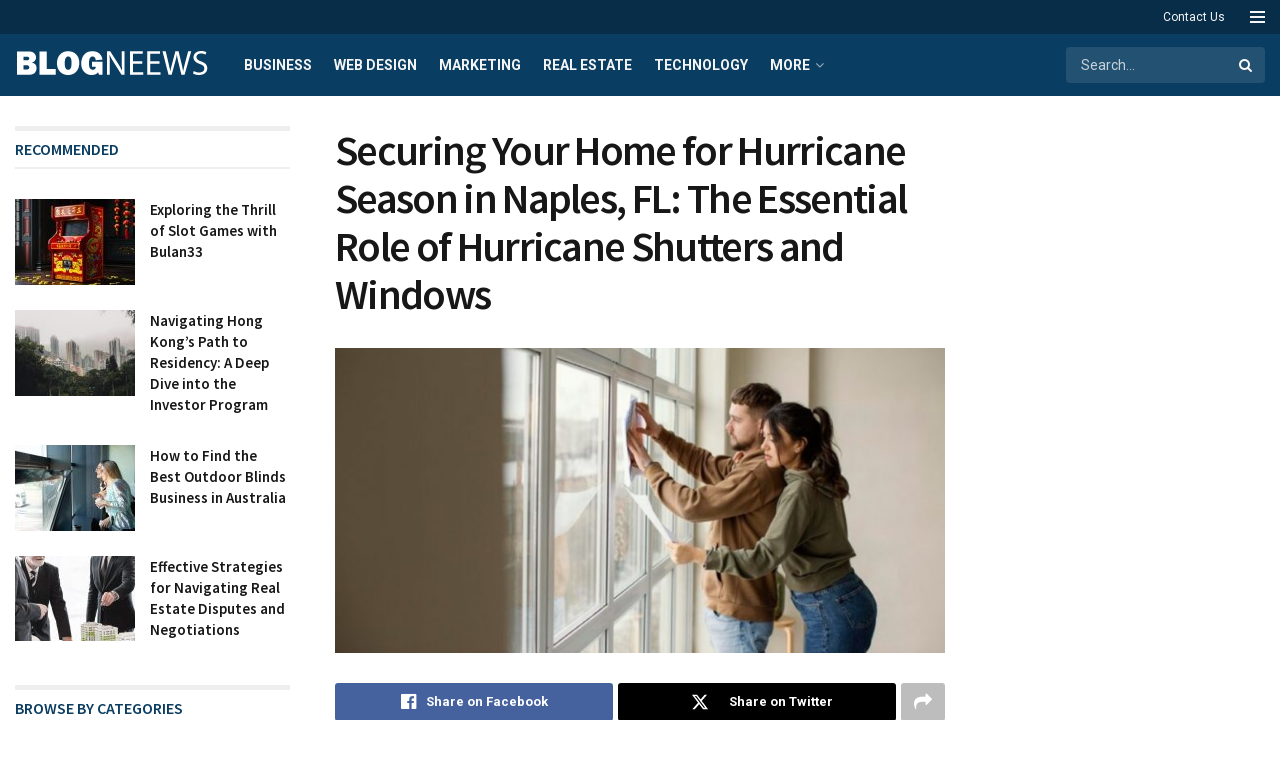

--- FILE ---
content_type: text/html; charset=UTF-8
request_url: https://www.blogneews.com/home/securing-your-home-for-hurricane-season-in-naples-fl-the-essential-role-of-hurricane-shutters-and-windows/
body_size: 36085
content:
<!doctype html>
<!--[if lt IE 7]> <html class="no-js lt-ie9 lt-ie8 lt-ie7" lang="en-GB"> <![endif]-->
<!--[if IE 7]>    <html class="no-js lt-ie9 lt-ie8" lang="en-GB"> <![endif]-->
<!--[if IE 8]>    <html class="no-js lt-ie9" lang="en-GB"> <![endif]-->
<!--[if IE 9]>    <html class="no-js lt-ie10" lang="en-GB"> <![endif]-->
<!--[if gt IE 8]><!--> <html class="no-js" lang="en-GB"> <!--<![endif]-->
<head>
    <meta http-equiv="Content-Type" content="text/html; charset=UTF-8" />
    <meta name='viewport' content='width=device-width, initial-scale=1, user-scalable=yes' />
    <link rel="profile" href="http://gmpg.org/xfn/11" />
    <link rel="pingback" href="https://www.blogneews.com/xmlrpc.php" />
    <meta name='robots' content='index, follow, max-image-preview:large, max-snippet:-1, max-video-preview:-1' />
	<style>img:is([sizes="auto" i], [sizes^="auto," i]) { contain-intrinsic-size: 3000px 1500px }</style>
	<meta property="og:type" content="article">
<meta property="og:title" content="Securing Your Home for Hurricane Season in Naples, FL: The Essential Role of Hurricane Shutters and Windows">
<meta property="og:site_name" content="blogneews">
<meta property="og:description" content="As the balmy breeze and vibrant sunsets grace Naples, FL, it&#039;s easy to forget that this paradise is also a">
<meta property="og:url" content="https://www.blogneews.com/home/securing-your-home-for-hurricane-season-in-naples-fl-the-essential-role-of-hurricane-shutters-and-windows/">
<meta property="og:locale" content="en_GB">
<meta property="og:image" content="https://www.blogneews.com/wp-content/uploads/2023/11/Screenshot_48.jpg">
<meta property="og:image:height" content="549">
<meta property="og:image:width" content="978">
<meta property="article:published_time" content="2023-11-01T23:51:38+00:00">
<meta property="article:modified_time" content="2023-11-01T23:51:40+00:00">
<meta property="article:section" content="Home">
<meta name="twitter:card" content="summary_large_image">
<meta name="twitter:title" content="Securing Your Home for Hurricane Season in Naples, FL: The Essential Role of Hurricane Shutters and Windows">
<meta name="twitter:description" content="As the balmy breeze and vibrant sunsets grace Naples, FL, it&#039;s easy to forget that this paradise is also a">
<meta name="twitter:url" content="https://www.blogneews.com/home/securing-your-home-for-hurricane-season-in-naples-fl-the-essential-role-of-hurricane-shutters-and-windows/">
<meta name="twitter:site" content="">
<meta name="twitter:image" content="https://www.blogneews.com/wp-content/uploads/2023/11/Screenshot_48.jpg">
<meta name="twitter:image:width" content="978">
<meta name="twitter:image:height" content="549">
			<script type="text/javascript">
			  var jnews_ajax_url = '/?ajax-request=jnews'
			</script>
			<script type="text/javascript">;window.jnews=window.jnews||{},window.jnews.library=window.jnews.library||{},window.jnews.library=function(){"use strict";var e=this;e.win=window,e.doc=document,e.noop=function(){},e.globalBody=e.doc.getElementsByTagName("body")[0],e.globalBody=e.globalBody?e.globalBody:e.doc,e.win.jnewsDataStorage=e.win.jnewsDataStorage||{_storage:new WeakMap,put:function(e,t,n){this._storage.has(e)||this._storage.set(e,new Map),this._storage.get(e).set(t,n)},get:function(e,t){return this._storage.get(e).get(t)},has:function(e,t){return this._storage.has(e)&&this._storage.get(e).has(t)},remove:function(e,t){var n=this._storage.get(e).delete(t);return 0===!this._storage.get(e).size&&this._storage.delete(e),n}},e.windowWidth=function(){return e.win.innerWidth||e.docEl.clientWidth||e.globalBody.clientWidth},e.windowHeight=function(){return e.win.innerHeight||e.docEl.clientHeight||e.globalBody.clientHeight},e.requestAnimationFrame=e.win.requestAnimationFrame||e.win.webkitRequestAnimationFrame||e.win.mozRequestAnimationFrame||e.win.msRequestAnimationFrame||window.oRequestAnimationFrame||function(e){return setTimeout(e,1e3/60)},e.cancelAnimationFrame=e.win.cancelAnimationFrame||e.win.webkitCancelAnimationFrame||e.win.webkitCancelRequestAnimationFrame||e.win.mozCancelAnimationFrame||e.win.msCancelRequestAnimationFrame||e.win.oCancelRequestAnimationFrame||function(e){clearTimeout(e)},e.classListSupport="classList"in document.createElement("_"),e.hasClass=e.classListSupport?function(e,t){return e.classList.contains(t)}:function(e,t){return e.className.indexOf(t)>=0},e.addClass=e.classListSupport?function(t,n){e.hasClass(t,n)||t.classList.add(n)}:function(t,n){e.hasClass(t,n)||(t.className+=" "+n)},e.removeClass=e.classListSupport?function(t,n){e.hasClass(t,n)&&t.classList.remove(n)}:function(t,n){e.hasClass(t,n)&&(t.className=t.className.replace(n,""))},e.objKeys=function(e){var t=[];for(var n in e)Object.prototype.hasOwnProperty.call(e,n)&&t.push(n);return t},e.isObjectSame=function(e,t){var n=!0;return JSON.stringify(e)!==JSON.stringify(t)&&(n=!1),n},e.extend=function(){for(var e,t,n,o=arguments[0]||{},i=1,a=arguments.length;i<a;i++)if(null!==(e=arguments[i]))for(t in e)o!==(n=e[t])&&void 0!==n&&(o[t]=n);return o},e.dataStorage=e.win.jnewsDataStorage,e.isVisible=function(e){return 0!==e.offsetWidth&&0!==e.offsetHeight||e.getBoundingClientRect().length},e.getHeight=function(e){return e.offsetHeight||e.clientHeight||e.getBoundingClientRect().height},e.getWidth=function(e){return e.offsetWidth||e.clientWidth||e.getBoundingClientRect().width},e.supportsPassive=!1;try{var t=Object.defineProperty({},"passive",{get:function(){e.supportsPassive=!0}});"createEvent"in e.doc?e.win.addEventListener("test",null,t):"fireEvent"in e.doc&&e.win.attachEvent("test",null)}catch(e){}e.passiveOption=!!e.supportsPassive&&{passive:!0},e.setStorage=function(e,t){e="jnews-"+e;var n={expired:Math.floor(((new Date).getTime()+432e5)/1e3)};t=Object.assign(n,t);localStorage.setItem(e,JSON.stringify(t))},e.getStorage=function(e){e="jnews-"+e;var t=localStorage.getItem(e);return null!==t&&0<t.length?JSON.parse(localStorage.getItem(e)):{}},e.expiredStorage=function(){var t,n="jnews-";for(var o in localStorage)o.indexOf(n)>-1&&"undefined"!==(t=e.getStorage(o.replace(n,""))).expired&&t.expired<Math.floor((new Date).getTime()/1e3)&&localStorage.removeItem(o)},e.addEvents=function(t,n,o){for(var i in n){var a=["touchstart","touchmove"].indexOf(i)>=0&&!o&&e.passiveOption;"createEvent"in e.doc?t.addEventListener(i,n[i],a):"fireEvent"in e.doc&&t.attachEvent("on"+i,n[i])}},e.removeEvents=function(t,n){for(var o in n)"createEvent"in e.doc?t.removeEventListener(o,n[o]):"fireEvent"in e.doc&&t.detachEvent("on"+o,n[o])},e.triggerEvents=function(t,n,o){var i;o=o||{detail:null};return"createEvent"in e.doc?(!(i=e.doc.createEvent("CustomEvent")||new CustomEvent(n)).initCustomEvent||i.initCustomEvent(n,!0,!1,o),void t.dispatchEvent(i)):"fireEvent"in e.doc?((i=e.doc.createEventObject()).eventType=n,void t.fireEvent("on"+i.eventType,i)):void 0},e.getParents=function(t,n){void 0===n&&(n=e.doc);for(var o=[],i=t.parentNode,a=!1;!a;)if(i){var r=i;r.querySelectorAll(n).length?a=!0:(o.push(r),i=r.parentNode)}else o=[],a=!0;return o},e.forEach=function(e,t,n){for(var o=0,i=e.length;o<i;o++)t.call(n,e[o],o)},e.getText=function(e){return e.innerText||e.textContent},e.setText=function(e,t){var n="object"==typeof t?t.innerText||t.textContent:t;e.innerText&&(e.innerText=n),e.textContent&&(e.textContent=n)},e.httpBuildQuery=function(t){return e.objKeys(t).reduce(function t(n){var o=arguments.length>1&&void 0!==arguments[1]?arguments[1]:null;return function(i,a){var r=n[a];a=encodeURIComponent(a);var s=o?"".concat(o,"[").concat(a,"]"):a;return null==r||"function"==typeof r?(i.push("".concat(s,"=")),i):["number","boolean","string"].includes(typeof r)?(i.push("".concat(s,"=").concat(encodeURIComponent(r))),i):(i.push(e.objKeys(r).reduce(t(r,s),[]).join("&")),i)}}(t),[]).join("&")},e.get=function(t,n,o,i){return o="function"==typeof o?o:e.noop,e.ajax("GET",t,n,o,i)},e.post=function(t,n,o,i){return o="function"==typeof o?o:e.noop,e.ajax("POST",t,n,o,i)},e.ajax=function(t,n,o,i,a){var r=new XMLHttpRequest,s=n,c=e.httpBuildQuery(o);if(t=-1!=["GET","POST"].indexOf(t)?t:"GET",r.open(t,s+("GET"==t?"?"+c:""),!0),"POST"==t&&r.setRequestHeader("Content-type","application/x-www-form-urlencoded"),r.setRequestHeader("X-Requested-With","XMLHttpRequest"),r.onreadystatechange=function(){4===r.readyState&&200<=r.status&&300>r.status&&"function"==typeof i&&i.call(void 0,r.response)},void 0!==a&&!a){return{xhr:r,send:function(){r.send("POST"==t?c:null)}}}return r.send("POST"==t?c:null),{xhr:r}},e.scrollTo=function(t,n,o){function i(e,t,n){this.start=this.position(),this.change=e-this.start,this.currentTime=0,this.increment=20,this.duration=void 0===n?500:n,this.callback=t,this.finish=!1,this.animateScroll()}return Math.easeInOutQuad=function(e,t,n,o){return(e/=o/2)<1?n/2*e*e+t:-n/2*(--e*(e-2)-1)+t},i.prototype.stop=function(){this.finish=!0},i.prototype.move=function(t){e.doc.documentElement.scrollTop=t,e.globalBody.parentNode.scrollTop=t,e.globalBody.scrollTop=t},i.prototype.position=function(){return e.doc.documentElement.scrollTop||e.globalBody.parentNode.scrollTop||e.globalBody.scrollTop},i.prototype.animateScroll=function(){this.currentTime+=this.increment;var t=Math.easeInOutQuad(this.currentTime,this.start,this.change,this.duration);this.move(t),this.currentTime<this.duration&&!this.finish?e.requestAnimationFrame.call(e.win,this.animateScroll.bind(this)):this.callback&&"function"==typeof this.callback&&this.callback()},new i(t,n,o)},e.unwrap=function(t){var n,o=t;e.forEach(t,(function(e,t){n?n+=e:n=e})),o.replaceWith(n)},e.performance={start:function(e){performance.mark(e+"Start")},stop:function(e){performance.mark(e+"End"),performance.measure(e,e+"Start",e+"End")}},e.fps=function(){var t=0,n=0,o=0;!function(){var i=t=0,a=0,r=0,s=document.getElementById("fpsTable"),c=function(t){void 0===document.getElementsByTagName("body")[0]?e.requestAnimationFrame.call(e.win,(function(){c(t)})):document.getElementsByTagName("body")[0].appendChild(t)};null===s&&((s=document.createElement("div")).style.position="fixed",s.style.top="120px",s.style.left="10px",s.style.width="100px",s.style.height="20px",s.style.border="1px solid black",s.style.fontSize="11px",s.style.zIndex="100000",s.style.backgroundColor="white",s.id="fpsTable",c(s));var l=function(){o++,n=Date.now(),(a=(o/(r=(n-t)/1e3)).toPrecision(2))!=i&&(i=a,s.innerHTML=i+"fps"),1<r&&(t=n,o=0),e.requestAnimationFrame.call(e.win,l)};l()}()},e.instr=function(e,t){for(var n=0;n<t.length;n++)if(-1!==e.toLowerCase().indexOf(t[n].toLowerCase()))return!0},e.winLoad=function(t,n){function o(o){if("complete"===e.doc.readyState||"interactive"===e.doc.readyState)return!o||n?setTimeout(t,n||1):t(o),1}o()||e.addEvents(e.win,{load:o})},e.docReady=function(t,n){function o(o){if("complete"===e.doc.readyState||"interactive"===e.doc.readyState)return!o||n?setTimeout(t,n||1):t(o),1}o()||e.addEvents(e.doc,{DOMContentLoaded:o})},e.fireOnce=function(){e.docReady((function(){e.assets=e.assets||[],e.assets.length&&(e.boot(),e.load_assets())}),50)},e.boot=function(){e.length&&e.doc.querySelectorAll("style[media]").forEach((function(e){"not all"==e.getAttribute("media")&&e.removeAttribute("media")}))},e.create_js=function(t,n){var o=e.doc.createElement("script");switch(o.setAttribute("src",t),n){case"defer":o.setAttribute("defer",!0);break;case"async":o.setAttribute("async",!0);break;case"deferasync":o.setAttribute("defer",!0),o.setAttribute("async",!0)}e.globalBody.appendChild(o)},e.load_assets=function(){"object"==typeof e.assets&&e.forEach(e.assets.slice(0),(function(t,n){var o="";t.defer&&(o+="defer"),t.async&&(o+="async"),e.create_js(t.url,o);var i=e.assets.indexOf(t);i>-1&&e.assets.splice(i,1)})),e.assets=jnewsoption.au_scripts=window.jnewsads=[]},e.setCookie=function(e,t,n){var o="";if(n){var i=new Date;i.setTime(i.getTime()+24*n*60*60*1e3),o="; expires="+i.toUTCString()}document.cookie=e+"="+(t||"")+o+"; path=/"},e.getCookie=function(e){for(var t=e+"=",n=document.cookie.split(";"),o=0;o<n.length;o++){for(var i=n[o];" "==i.charAt(0);)i=i.substring(1,i.length);if(0==i.indexOf(t))return i.substring(t.length,i.length)}return null},e.eraseCookie=function(e){document.cookie=e+"=; Path=/; Expires=Thu, 01 Jan 1970 00:00:01 GMT;"},e.docReady((function(){e.globalBody=e.globalBody==e.doc?e.doc.getElementsByTagName("body")[0]:e.globalBody,e.globalBody=e.globalBody?e.globalBody:e.doc})),e.winLoad((function(){e.winLoad((function(){var t=!1;if(void 0!==window.jnewsadmin)if(void 0!==window.file_version_checker){var n=e.objKeys(window.file_version_checker);n.length?n.forEach((function(e){t||"10.0.4"===window.file_version_checker[e]||(t=!0)})):t=!0}else t=!0;t&&(window.jnewsHelper.getMessage(),window.jnewsHelper.getNotice())}),2500)}))},window.jnews.library=new window.jnews.library;</script>
	<!-- This site is optimized with the Yoast SEO plugin v24.6 - https://yoast.com/wordpress/plugins/seo/ -->
	<title>Securing Your Home for Hurricane Season in Naples, FL: The Essential Role of Hurricane Shutters and Windows - blogneews</title>
	<link rel="canonical" href="https://www.blogneews.com/home/securing-your-home-for-hurricane-season-in-naples-fl-the-essential-role-of-hurricane-shutters-and-windows/" />
	<meta property="og:locale" content="en_GB" />
	<meta property="og:type" content="article" />
	<meta property="og:title" content="Securing Your Home for Hurricane Season in Naples, FL: The Essential Role of Hurricane Shutters and Windows - blogneews" />
	<meta property="og:description" content="As the balmy breeze and vibrant sunsets grace Naples, FL, it&#8217;s easy to forget that this paradise is also a hotspot for hurricanes. Living in this beautiful coastal city means not only enjoying its many splendors but also preparing for the annual hurricane season. A crucial aspect of this preparation involves understanding and investing in&nbsp;Hurricane [&hellip;]" />
	<meta property="og:url" content="https://www.blogneews.com/home/securing-your-home-for-hurricane-season-in-naples-fl-the-essential-role-of-hurricane-shutters-and-windows/" />
	<meta property="og:site_name" content="blogneews" />
	<meta property="article:published_time" content="2023-11-01T23:51:38+00:00" />
	<meta property="article:modified_time" content="2023-11-01T23:51:40+00:00" />
	<meta property="og:image" content="https://www.blogneews.com/wp-content/uploads/2023/11/Screenshot_48.jpg" />
	<meta property="og:image:width" content="978" />
	<meta property="og:image:height" content="549" />
	<meta property="og:image:type" content="image/jpeg" />
	<meta name="author" content="Dany Michael" />
	<meta name="twitter:card" content="summary_large_image" />
	<meta name="twitter:label1" content="Written by" />
	<meta name="twitter:data1" content="Dany Michael" />
	<meta name="twitter:label2" content="Estimated reading time" />
	<meta name="twitter:data2" content="3 minutes" />
	<script type="application/ld+json" class="yoast-schema-graph">{"@context":"https://schema.org","@graph":[{"@type":"WebPage","@id":"https://www.blogneews.com/home/securing-your-home-for-hurricane-season-in-naples-fl-the-essential-role-of-hurricane-shutters-and-windows/","url":"https://www.blogneews.com/home/securing-your-home-for-hurricane-season-in-naples-fl-the-essential-role-of-hurricane-shutters-and-windows/","name":"Securing Your Home for Hurricane Season in Naples, FL: The Essential Role of Hurricane Shutters and Windows - blogneews","isPartOf":{"@id":"https://www.blogneews.com/#website"},"primaryImageOfPage":{"@id":"https://www.blogneews.com/home/securing-your-home-for-hurricane-season-in-naples-fl-the-essential-role-of-hurricane-shutters-and-windows/#primaryimage"},"image":{"@id":"https://www.blogneews.com/home/securing-your-home-for-hurricane-season-in-naples-fl-the-essential-role-of-hurricane-shutters-and-windows/#primaryimage"},"thumbnailUrl":"https://www.blogneews.com/wp-content/uploads/2023/11/Screenshot_48.jpg","datePublished":"2023-11-01T23:51:38+00:00","dateModified":"2023-11-01T23:51:40+00:00","author":{"@id":"https://www.blogneews.com/#/schema/person/545669156aa1f6e59d389e35aaa42607"},"breadcrumb":{"@id":"https://www.blogneews.com/home/securing-your-home-for-hurricane-season-in-naples-fl-the-essential-role-of-hurricane-shutters-and-windows/#breadcrumb"},"inLanguage":"en-GB","potentialAction":[{"@type":"ReadAction","target":["https://www.blogneews.com/home/securing-your-home-for-hurricane-season-in-naples-fl-the-essential-role-of-hurricane-shutters-and-windows/"]}]},{"@type":"ImageObject","inLanguage":"en-GB","@id":"https://www.blogneews.com/home/securing-your-home-for-hurricane-season-in-naples-fl-the-essential-role-of-hurricane-shutters-and-windows/#primaryimage","url":"https://www.blogneews.com/wp-content/uploads/2023/11/Screenshot_48.jpg","contentUrl":"https://www.blogneews.com/wp-content/uploads/2023/11/Screenshot_48.jpg","width":978,"height":549},{"@type":"BreadcrumbList","@id":"https://www.blogneews.com/home/securing-your-home-for-hurricane-season-in-naples-fl-the-essential-role-of-hurricane-shutters-and-windows/#breadcrumb","itemListElement":[{"@type":"ListItem","position":1,"name":"Home","item":"https://www.blogneews.com/"},{"@type":"ListItem","position":2,"name":"blog","item":"https://www.blogneews.com/blog/"},{"@type":"ListItem","position":3,"name":"Securing Your Home for Hurricane Season in Naples, FL: The Essential Role of Hurricane Shutters and Windows"}]},{"@type":"WebSite","@id":"https://www.blogneews.com/#website","url":"https://www.blogneews.com/","name":"blogneews","description":"","potentialAction":[{"@type":"SearchAction","target":{"@type":"EntryPoint","urlTemplate":"https://www.blogneews.com/?s={search_term_string}"},"query-input":{"@type":"PropertyValueSpecification","valueRequired":true,"valueName":"search_term_string"}}],"inLanguage":"en-GB"},{"@type":"Person","@id":"https://www.blogneews.com/#/schema/person/545669156aa1f6e59d389e35aaa42607","name":"Dany Michael","image":{"@type":"ImageObject","inLanguage":"en-GB","@id":"https://www.blogneews.com/#/schema/person/image/","url":"https://secure.gravatar.com/avatar/3db94e0ff04e2ebab190bca10f80a6184835873610492a199c867667e426e2f4?s=96&d=mm&r=g","contentUrl":"https://secure.gravatar.com/avatar/3db94e0ff04e2ebab190bca10f80a6184835873610492a199c867667e426e2f4?s=96&d=mm&r=g","caption":"Dany Michael"},"url":"https://www.blogneews.com/author/dany/"}]}</script>
	<!-- / Yoast SEO plugin. -->


<link rel='dns-prefetch' href='//www.blogneews.com' />
<link rel='dns-prefetch' href='//fonts.googleapis.com' />
<link rel='preconnect' href='https://fonts.gstatic.com' />
<link rel="alternate" type="application/rss+xml" title="blogneews &raquo; Feed" href="https://www.blogneews.com/feed/" />
		<!-- This site uses the Google Analytics by MonsterInsights plugin v9.3.1 - Using Analytics tracking - https://www.monsterinsights.com/ -->
		<!-- Note: MonsterInsights is not currently configured on this site. The site owner needs to authenticate with Google Analytics in the MonsterInsights settings panel. -->
					<!-- No tracking code set -->
				<!-- / Google Analytics by MonsterInsights -->
		<script type="text/javascript">
/* <![CDATA[ */
window._wpemojiSettings = {"baseUrl":"https:\/\/s.w.org\/images\/core\/emoji\/16.0.1\/72x72\/","ext":".png","svgUrl":"https:\/\/s.w.org\/images\/core\/emoji\/16.0.1\/svg\/","svgExt":".svg","source":{"concatemoji":"https:\/\/www.blogneews.com\/wp-includes\/js\/wp-emoji-release.min.js?ver=6.8.3"}};
/*! This file is auto-generated */
!function(s,n){var o,i,e;function c(e){try{var t={supportTests:e,timestamp:(new Date).valueOf()};sessionStorage.setItem(o,JSON.stringify(t))}catch(e){}}function p(e,t,n){e.clearRect(0,0,e.canvas.width,e.canvas.height),e.fillText(t,0,0);var t=new Uint32Array(e.getImageData(0,0,e.canvas.width,e.canvas.height).data),a=(e.clearRect(0,0,e.canvas.width,e.canvas.height),e.fillText(n,0,0),new Uint32Array(e.getImageData(0,0,e.canvas.width,e.canvas.height).data));return t.every(function(e,t){return e===a[t]})}function u(e,t){e.clearRect(0,0,e.canvas.width,e.canvas.height),e.fillText(t,0,0);for(var n=e.getImageData(16,16,1,1),a=0;a<n.data.length;a++)if(0!==n.data[a])return!1;return!0}function f(e,t,n,a){switch(t){case"flag":return n(e,"\ud83c\udff3\ufe0f\u200d\u26a7\ufe0f","\ud83c\udff3\ufe0f\u200b\u26a7\ufe0f")?!1:!n(e,"\ud83c\udde8\ud83c\uddf6","\ud83c\udde8\u200b\ud83c\uddf6")&&!n(e,"\ud83c\udff4\udb40\udc67\udb40\udc62\udb40\udc65\udb40\udc6e\udb40\udc67\udb40\udc7f","\ud83c\udff4\u200b\udb40\udc67\u200b\udb40\udc62\u200b\udb40\udc65\u200b\udb40\udc6e\u200b\udb40\udc67\u200b\udb40\udc7f");case"emoji":return!a(e,"\ud83e\udedf")}return!1}function g(e,t,n,a){var r="undefined"!=typeof WorkerGlobalScope&&self instanceof WorkerGlobalScope?new OffscreenCanvas(300,150):s.createElement("canvas"),o=r.getContext("2d",{willReadFrequently:!0}),i=(o.textBaseline="top",o.font="600 32px Arial",{});return e.forEach(function(e){i[e]=t(o,e,n,a)}),i}function t(e){var t=s.createElement("script");t.src=e,t.defer=!0,s.head.appendChild(t)}"undefined"!=typeof Promise&&(o="wpEmojiSettingsSupports",i=["flag","emoji"],n.supports={everything:!0,everythingExceptFlag:!0},e=new Promise(function(e){s.addEventListener("DOMContentLoaded",e,{once:!0})}),new Promise(function(t){var n=function(){try{var e=JSON.parse(sessionStorage.getItem(o));if("object"==typeof e&&"number"==typeof e.timestamp&&(new Date).valueOf()<e.timestamp+604800&&"object"==typeof e.supportTests)return e.supportTests}catch(e){}return null}();if(!n){if("undefined"!=typeof Worker&&"undefined"!=typeof OffscreenCanvas&&"undefined"!=typeof URL&&URL.createObjectURL&&"undefined"!=typeof Blob)try{var e="postMessage("+g.toString()+"("+[JSON.stringify(i),f.toString(),p.toString(),u.toString()].join(",")+"));",a=new Blob([e],{type:"text/javascript"}),r=new Worker(URL.createObjectURL(a),{name:"wpTestEmojiSupports"});return void(r.onmessage=function(e){c(n=e.data),r.terminate(),t(n)})}catch(e){}c(n=g(i,f,p,u))}t(n)}).then(function(e){for(var t in e)n.supports[t]=e[t],n.supports.everything=n.supports.everything&&n.supports[t],"flag"!==t&&(n.supports.everythingExceptFlag=n.supports.everythingExceptFlag&&n.supports[t]);n.supports.everythingExceptFlag=n.supports.everythingExceptFlag&&!n.supports.flag,n.DOMReady=!1,n.readyCallback=function(){n.DOMReady=!0}}).then(function(){return e}).then(function(){var e;n.supports.everything||(n.readyCallback(),(e=n.source||{}).concatemoji?t(e.concatemoji):e.wpemoji&&e.twemoji&&(t(e.twemoji),t(e.wpemoji)))}))}((window,document),window._wpemojiSettings);
/* ]]> */
</script>
<style id='wp-emoji-styles-inline-css' type='text/css'>

	img.wp-smiley, img.emoji {
		display: inline !important;
		border: none !important;
		box-shadow: none !important;
		height: 1em !important;
		width: 1em !important;
		margin: 0 0.07em !important;
		vertical-align: -0.1em !important;
		background: none !important;
		padding: 0 !important;
	}
</style>
<link rel='stylesheet' id='wp-block-library-css' href='https://www.blogneews.com/wp-includes/css/dist/block-library/style.min.css?ver=6.8.3' type='text/css' media='all' />
<style id='classic-theme-styles-inline-css' type='text/css'>
/*! This file is auto-generated */
.wp-block-button__link{color:#fff;background-color:#32373c;border-radius:9999px;box-shadow:none;text-decoration:none;padding:calc(.667em + 2px) calc(1.333em + 2px);font-size:1.125em}.wp-block-file__button{background:#32373c;color:#fff;text-decoration:none}
</style>
<style id='global-styles-inline-css' type='text/css'>
:root{--wp--preset--aspect-ratio--square: 1;--wp--preset--aspect-ratio--4-3: 4/3;--wp--preset--aspect-ratio--3-4: 3/4;--wp--preset--aspect-ratio--3-2: 3/2;--wp--preset--aspect-ratio--2-3: 2/3;--wp--preset--aspect-ratio--16-9: 16/9;--wp--preset--aspect-ratio--9-16: 9/16;--wp--preset--color--black: #000000;--wp--preset--color--cyan-bluish-gray: #abb8c3;--wp--preset--color--white: #ffffff;--wp--preset--color--pale-pink: #f78da7;--wp--preset--color--vivid-red: #cf2e2e;--wp--preset--color--luminous-vivid-orange: #ff6900;--wp--preset--color--luminous-vivid-amber: #fcb900;--wp--preset--color--light-green-cyan: #7bdcb5;--wp--preset--color--vivid-green-cyan: #00d084;--wp--preset--color--pale-cyan-blue: #8ed1fc;--wp--preset--color--vivid-cyan-blue: #0693e3;--wp--preset--color--vivid-purple: #9b51e0;--wp--preset--gradient--vivid-cyan-blue-to-vivid-purple: linear-gradient(135deg,rgba(6,147,227,1) 0%,rgb(155,81,224) 100%);--wp--preset--gradient--light-green-cyan-to-vivid-green-cyan: linear-gradient(135deg,rgb(122,220,180) 0%,rgb(0,208,130) 100%);--wp--preset--gradient--luminous-vivid-amber-to-luminous-vivid-orange: linear-gradient(135deg,rgba(252,185,0,1) 0%,rgba(255,105,0,1) 100%);--wp--preset--gradient--luminous-vivid-orange-to-vivid-red: linear-gradient(135deg,rgba(255,105,0,1) 0%,rgb(207,46,46) 100%);--wp--preset--gradient--very-light-gray-to-cyan-bluish-gray: linear-gradient(135deg,rgb(238,238,238) 0%,rgb(169,184,195) 100%);--wp--preset--gradient--cool-to-warm-spectrum: linear-gradient(135deg,rgb(74,234,220) 0%,rgb(151,120,209) 20%,rgb(207,42,186) 40%,rgb(238,44,130) 60%,rgb(251,105,98) 80%,rgb(254,248,76) 100%);--wp--preset--gradient--blush-light-purple: linear-gradient(135deg,rgb(255,206,236) 0%,rgb(152,150,240) 100%);--wp--preset--gradient--blush-bordeaux: linear-gradient(135deg,rgb(254,205,165) 0%,rgb(254,45,45) 50%,rgb(107,0,62) 100%);--wp--preset--gradient--luminous-dusk: linear-gradient(135deg,rgb(255,203,112) 0%,rgb(199,81,192) 50%,rgb(65,88,208) 100%);--wp--preset--gradient--pale-ocean: linear-gradient(135deg,rgb(255,245,203) 0%,rgb(182,227,212) 50%,rgb(51,167,181) 100%);--wp--preset--gradient--electric-grass: linear-gradient(135deg,rgb(202,248,128) 0%,rgb(113,206,126) 100%);--wp--preset--gradient--midnight: linear-gradient(135deg,rgb(2,3,129) 0%,rgb(40,116,252) 100%);--wp--preset--font-size--small: 13px;--wp--preset--font-size--medium: 20px;--wp--preset--font-size--large: 36px;--wp--preset--font-size--x-large: 42px;--wp--preset--spacing--20: 0.44rem;--wp--preset--spacing--30: 0.67rem;--wp--preset--spacing--40: 1rem;--wp--preset--spacing--50: 1.5rem;--wp--preset--spacing--60: 2.25rem;--wp--preset--spacing--70: 3.38rem;--wp--preset--spacing--80: 5.06rem;--wp--preset--shadow--natural: 6px 6px 9px rgba(0, 0, 0, 0.2);--wp--preset--shadow--deep: 12px 12px 50px rgba(0, 0, 0, 0.4);--wp--preset--shadow--sharp: 6px 6px 0px rgba(0, 0, 0, 0.2);--wp--preset--shadow--outlined: 6px 6px 0px -3px rgba(255, 255, 255, 1), 6px 6px rgba(0, 0, 0, 1);--wp--preset--shadow--crisp: 6px 6px 0px rgba(0, 0, 0, 1);}:where(.is-layout-flex){gap: 0.5em;}:where(.is-layout-grid){gap: 0.5em;}body .is-layout-flex{display: flex;}.is-layout-flex{flex-wrap: wrap;align-items: center;}.is-layout-flex > :is(*, div){margin: 0;}body .is-layout-grid{display: grid;}.is-layout-grid > :is(*, div){margin: 0;}:where(.wp-block-columns.is-layout-flex){gap: 2em;}:where(.wp-block-columns.is-layout-grid){gap: 2em;}:where(.wp-block-post-template.is-layout-flex){gap: 1.25em;}:where(.wp-block-post-template.is-layout-grid){gap: 1.25em;}.has-black-color{color: var(--wp--preset--color--black) !important;}.has-cyan-bluish-gray-color{color: var(--wp--preset--color--cyan-bluish-gray) !important;}.has-white-color{color: var(--wp--preset--color--white) !important;}.has-pale-pink-color{color: var(--wp--preset--color--pale-pink) !important;}.has-vivid-red-color{color: var(--wp--preset--color--vivid-red) !important;}.has-luminous-vivid-orange-color{color: var(--wp--preset--color--luminous-vivid-orange) !important;}.has-luminous-vivid-amber-color{color: var(--wp--preset--color--luminous-vivid-amber) !important;}.has-light-green-cyan-color{color: var(--wp--preset--color--light-green-cyan) !important;}.has-vivid-green-cyan-color{color: var(--wp--preset--color--vivid-green-cyan) !important;}.has-pale-cyan-blue-color{color: var(--wp--preset--color--pale-cyan-blue) !important;}.has-vivid-cyan-blue-color{color: var(--wp--preset--color--vivid-cyan-blue) !important;}.has-vivid-purple-color{color: var(--wp--preset--color--vivid-purple) !important;}.has-black-background-color{background-color: var(--wp--preset--color--black) !important;}.has-cyan-bluish-gray-background-color{background-color: var(--wp--preset--color--cyan-bluish-gray) !important;}.has-white-background-color{background-color: var(--wp--preset--color--white) !important;}.has-pale-pink-background-color{background-color: var(--wp--preset--color--pale-pink) !important;}.has-vivid-red-background-color{background-color: var(--wp--preset--color--vivid-red) !important;}.has-luminous-vivid-orange-background-color{background-color: var(--wp--preset--color--luminous-vivid-orange) !important;}.has-luminous-vivid-amber-background-color{background-color: var(--wp--preset--color--luminous-vivid-amber) !important;}.has-light-green-cyan-background-color{background-color: var(--wp--preset--color--light-green-cyan) !important;}.has-vivid-green-cyan-background-color{background-color: var(--wp--preset--color--vivid-green-cyan) !important;}.has-pale-cyan-blue-background-color{background-color: var(--wp--preset--color--pale-cyan-blue) !important;}.has-vivid-cyan-blue-background-color{background-color: var(--wp--preset--color--vivid-cyan-blue) !important;}.has-vivid-purple-background-color{background-color: var(--wp--preset--color--vivid-purple) !important;}.has-black-border-color{border-color: var(--wp--preset--color--black) !important;}.has-cyan-bluish-gray-border-color{border-color: var(--wp--preset--color--cyan-bluish-gray) !important;}.has-white-border-color{border-color: var(--wp--preset--color--white) !important;}.has-pale-pink-border-color{border-color: var(--wp--preset--color--pale-pink) !important;}.has-vivid-red-border-color{border-color: var(--wp--preset--color--vivid-red) !important;}.has-luminous-vivid-orange-border-color{border-color: var(--wp--preset--color--luminous-vivid-orange) !important;}.has-luminous-vivid-amber-border-color{border-color: var(--wp--preset--color--luminous-vivid-amber) !important;}.has-light-green-cyan-border-color{border-color: var(--wp--preset--color--light-green-cyan) !important;}.has-vivid-green-cyan-border-color{border-color: var(--wp--preset--color--vivid-green-cyan) !important;}.has-pale-cyan-blue-border-color{border-color: var(--wp--preset--color--pale-cyan-blue) !important;}.has-vivid-cyan-blue-border-color{border-color: var(--wp--preset--color--vivid-cyan-blue) !important;}.has-vivid-purple-border-color{border-color: var(--wp--preset--color--vivid-purple) !important;}.has-vivid-cyan-blue-to-vivid-purple-gradient-background{background: var(--wp--preset--gradient--vivid-cyan-blue-to-vivid-purple) !important;}.has-light-green-cyan-to-vivid-green-cyan-gradient-background{background: var(--wp--preset--gradient--light-green-cyan-to-vivid-green-cyan) !important;}.has-luminous-vivid-amber-to-luminous-vivid-orange-gradient-background{background: var(--wp--preset--gradient--luminous-vivid-amber-to-luminous-vivid-orange) !important;}.has-luminous-vivid-orange-to-vivid-red-gradient-background{background: var(--wp--preset--gradient--luminous-vivid-orange-to-vivid-red) !important;}.has-very-light-gray-to-cyan-bluish-gray-gradient-background{background: var(--wp--preset--gradient--very-light-gray-to-cyan-bluish-gray) !important;}.has-cool-to-warm-spectrum-gradient-background{background: var(--wp--preset--gradient--cool-to-warm-spectrum) !important;}.has-blush-light-purple-gradient-background{background: var(--wp--preset--gradient--blush-light-purple) !important;}.has-blush-bordeaux-gradient-background{background: var(--wp--preset--gradient--blush-bordeaux) !important;}.has-luminous-dusk-gradient-background{background: var(--wp--preset--gradient--luminous-dusk) !important;}.has-pale-ocean-gradient-background{background: var(--wp--preset--gradient--pale-ocean) !important;}.has-electric-grass-gradient-background{background: var(--wp--preset--gradient--electric-grass) !important;}.has-midnight-gradient-background{background: var(--wp--preset--gradient--midnight) !important;}.has-small-font-size{font-size: var(--wp--preset--font-size--small) !important;}.has-medium-font-size{font-size: var(--wp--preset--font-size--medium) !important;}.has-large-font-size{font-size: var(--wp--preset--font-size--large) !important;}.has-x-large-font-size{font-size: var(--wp--preset--font-size--x-large) !important;}
:where(.wp-block-post-template.is-layout-flex){gap: 1.25em;}:where(.wp-block-post-template.is-layout-grid){gap: 1.25em;}
:where(.wp-block-columns.is-layout-flex){gap: 2em;}:where(.wp-block-columns.is-layout-grid){gap: 2em;}
:root :where(.wp-block-pullquote){font-size: 1.5em;line-height: 1.6;}
</style>
<link rel='stylesheet' id='js_composer_front-css' href='https://www.blogneews.com/wp-content/plugins/js_composer/assets/css/js_composer.min.css?ver=7.7.2' type='text/css' media='all' />
<link rel='stylesheet' id='jeg_customizer_font-css' href='//fonts.googleapis.com/css?family=Roboto%3Aregular%2C700%7CSource+Sans+Pro%3A600%2Cregular%2C600&#038;display=swap&#038;ver=1.3.0' type='text/css' media='all' />
<link rel='stylesheet' id='jnews-frontend-css' href='https://www.blogneews.com/wp-content/themes/jnews/assets/dist/frontend.min.css?ver=11.6.1' type='text/css' media='all' />
<link rel='stylesheet' id='jnews-js-composer-css' href='https://www.blogneews.com/wp-content/themes/jnews/assets/css/js-composer-frontend.css?ver=11.6.1' type='text/css' media='all' />
<link rel='stylesheet' id='jnews-style-css' href='https://www.blogneews.com/wp-content/themes/jnews/style.css?ver=11.6.1' type='text/css' media='all' />
<link rel='stylesheet' id='jnews-darkmode-css' href='https://www.blogneews.com/wp-content/themes/jnews/assets/css/darkmode.css?ver=11.6.1' type='text/css' media='all' />
<link rel='stylesheet' id='jnews-scheme-css' href='https://www.blogneews.com/wp-content/themes/jnews/data/import/localnews/scheme.css?ver=11.6.1' type='text/css' media='all' />
<link rel='stylesheet' id='jnews-select-share-css' href='https://www.blogneews.com/wp-content/plugins/jnews-social-share/assets/css/plugin.css' type='text/css' media='all' />
<script type="text/javascript" src="https://www.blogneews.com/wp-includes/js/jquery/jquery.min.js?ver=3.7.1" id="jquery-core-js"></script>
<script type="text/javascript" src="https://www.blogneews.com/wp-includes/js/jquery/jquery-migrate.min.js?ver=3.4.1" id="jquery-migrate-js"></script>
<script></script><link rel="https://api.w.org/" href="https://www.blogneews.com/wp-json/" /><link rel="alternate" title="JSON" type="application/json" href="https://www.blogneews.com/wp-json/wp/v2/posts/2785" /><link rel="EditURI" type="application/rsd+xml" title="RSD" href="https://www.blogneews.com/xmlrpc.php?rsd" />
<meta name="generator" content="WordPress 6.8.3" />
<link rel='shortlink' href='https://www.blogneews.com/?p=2785' />
<link rel="alternate" title="oEmbed (JSON)" type="application/json+oembed" href="https://www.blogneews.com/wp-json/oembed/1.0/embed?url=https%3A%2F%2Fwww.blogneews.com%2Fhome%2Fsecuring-your-home-for-hurricane-season-in-naples-fl-the-essential-role-of-hurricane-shutters-and-windows%2F" />
<link rel="alternate" title="oEmbed (XML)" type="text/xml+oembed" href="https://www.blogneews.com/wp-json/oembed/1.0/embed?url=https%3A%2F%2Fwww.blogneews.com%2Fhome%2Fsecuring-your-home-for-hurricane-season-in-naples-fl-the-essential-role-of-hurricane-shutters-and-windows%2F&#038;format=xml" />
<script data-ad-client="ca-pub-1914407957602187" async src="https://pagead2.googlesyndication.com/pagead/js/adsbygoogle.js"></script><meta name="generator" content="Powered by WPBakery Page Builder - drag and drop page builder for WordPress."/>
<script type='application/ld+json'>{"@context":"http:\/\/schema.org","@type":"Organization","@id":"https:\/\/www.blogneews.com\/#organization","url":"https:\/\/www.blogneews.com\/","name":"","logo":{"@type":"ImageObject","url":""},"sameAs":[]}</script>
<script type='application/ld+json'>{"@context":"http:\/\/schema.org","@type":"WebSite","@id":"https:\/\/www.blogneews.com\/#website","url":"https:\/\/www.blogneews.com\/","name":"","potentialAction":{"@type":"SearchAction","target":"https:\/\/www.blogneews.com\/?s={search_term_string}","query-input":"required name=search_term_string"}}</script>
<link rel="icon" href="https://www.blogneews.com/wp-content/uploads/2019/12/cropped-BLOGNEEWS2-32x32.jpg" sizes="32x32" />
<link rel="icon" href="https://www.blogneews.com/wp-content/uploads/2019/12/cropped-BLOGNEEWS2-192x192.jpg" sizes="192x192" />
<link rel="apple-touch-icon" href="https://www.blogneews.com/wp-content/uploads/2019/12/cropped-BLOGNEEWS2-180x180.jpg" />
<meta name="msapplication-TileImage" content="https://www.blogneews.com/wp-content/uploads/2019/12/cropped-BLOGNEEWS2-270x270.jpg" />
<style id="jeg_dynamic_css" type="text/css" data-type="jeg_custom-css">@media only screen and (min-width : 1200px) { .container, .jeg_vc_content > .vc_row, .jeg_vc_content > .wpb-content-wrapper > .vc_row, .jeg_vc_content > .vc_element > .vc_row, .jeg_vc_content > .wpb-content-wrapper > .vc_element > .vc_row, .jeg_vc_content > .vc_row[data-vc-full-width="true"]:not([data-vc-stretch-content="true"]) > .jeg-vc-wrapper, .jeg_vc_content > .wpb-content-wrapper > .vc_row[data-vc-full-width="true"]:not([data-vc-stretch-content="true"]) > .jeg-vc-wrapper, .jeg_vc_content > .vc_element > .vc_row[data-vc-full-width="true"]:not([data-vc-stretch-content="true"]) > .jeg-vc-wrapper, .jeg_vc_content > .wpb-content-wrapper > .vc_element > .vc_row[data-vc-full-width="true"]:not([data-vc-stretch-content="true"]) > .jeg-vc-wrapper { max-width : 1340px; } .elementor-section.elementor-section-boxed > .elementor-container { max-width : 1340px; }  } @media only screen and (min-width : 1441px) { .container, .jeg_vc_content > .vc_row, .jeg_vc_content > .wpb-content-wrapper > .vc_row, .jeg_vc_content > .vc_element > .vc_row, .jeg_vc_content > .wpb-content-wrapper > .vc_element > .vc_row, .jeg_vc_content > .vc_row[data-vc-full-width="true"]:not([data-vc-stretch-content="true"]) > .jeg-vc-wrapper, .jeg_vc_content > .wpb-content-wrapper > .vc_row[data-vc-full-width="true"]:not([data-vc-stretch-content="true"]) > .jeg-vc-wrapper, .jeg_vc_content > .vc_element > .vc_row[data-vc-full-width="true"]:not([data-vc-stretch-content="true"]) > .jeg-vc-wrapper, .jeg_vc_content > .wpb-content-wrapper > .vc_element > .vc_row[data-vc-full-width="true"]:not([data-vc-stretch-content="true"]) > .jeg-vc-wrapper { max-width : 1370px; } .elementor-section.elementor-section-boxed > .elementor-container { max-width : 1370px; }  } body { --j-body-color : #171717; --j-accent-color : #0c2461; --j-heading-color : #171717; --j-entry-link-color : #f73838; } body,.jeg_newsfeed_list .tns-outer .tns-controls button,.jeg_filter_button,.owl-carousel .owl-nav div,.jeg_readmore,.jeg_hero_style_7 .jeg_post_meta a,.widget_calendar thead th,.widget_calendar tfoot a,.jeg_socialcounter a,.entry-header .jeg_meta_like a,.entry-header .jeg_meta_comment a,.entry-header .jeg_meta_donation a,.entry-header .jeg_meta_bookmark a,.entry-content tbody tr:hover,.entry-content th,.jeg_splitpost_nav li:hover a,#breadcrumbs a,.jeg_author_socials a:hover,.jeg_footer_content a,.jeg_footer_bottom a,.jeg_cartcontent,.woocommerce .woocommerce-breadcrumb a { color : #171717; } a, .jeg_menu_style_5>li>a:hover, .jeg_menu_style_5>li.sfHover>a, .jeg_menu_style_5>li.current-menu-item>a, .jeg_menu_style_5>li.current-menu-ancestor>a, .jeg_navbar .jeg_menu:not(.jeg_main_menu)>li>a:hover, .jeg_midbar .jeg_menu:not(.jeg_main_menu)>li>a:hover, .jeg_side_tabs li.active, .jeg_block_heading_5 strong, .jeg_block_heading_6 strong, .jeg_block_heading_7 strong, .jeg_block_heading_8 strong, .jeg_subcat_list li a:hover, .jeg_subcat_list li button:hover, .jeg_pl_lg_7 .jeg_thumb .jeg_post_category a, .jeg_pl_xs_2:before, .jeg_pl_xs_4 .jeg_postblock_content:before, .jeg_postblock .jeg_post_title a:hover, .jeg_hero_style_6 .jeg_post_title a:hover, .jeg_sidefeed .jeg_pl_xs_3 .jeg_post_title a:hover, .widget_jnews_popular .jeg_post_title a:hover, .jeg_meta_author a, .widget_archive li a:hover, .widget_pages li a:hover, .widget_meta li a:hover, .widget_recent_entries li a:hover, .widget_rss li a:hover, .widget_rss cite, .widget_categories li a:hover, .widget_categories li.current-cat>a, #breadcrumbs a:hover, .jeg_share_count .counts, .commentlist .bypostauthor>.comment-body>.comment-author>.fn, span.required, .jeg_review_title, .bestprice .price, .authorlink a:hover, .jeg_vertical_playlist .jeg_video_playlist_play_icon, .jeg_vertical_playlist .jeg_video_playlist_item.active .jeg_video_playlist_thumbnail:before, .jeg_horizontal_playlist .jeg_video_playlist_play, .woocommerce li.product .pricegroup .button, .widget_display_forums li a:hover, .widget_display_topics li:before, .widget_display_replies li:before, .widget_display_views li:before, .bbp-breadcrumb a:hover, .jeg_mobile_menu li.sfHover>a, .jeg_mobile_menu li a:hover, .split-template-6 .pagenum, .jeg_mobile_menu_style_5>li>a:hover, .jeg_mobile_menu_style_5>li.sfHover>a, .jeg_mobile_menu_style_5>li.current-menu-item>a, .jeg_mobile_menu_style_5>li.current-menu-ancestor>a { color : #0c2461; } .jeg_menu_style_1>li>a:before, .jeg_menu_style_2>li>a:before, .jeg_menu_style_3>li>a:before, .jeg_side_toggle, .jeg_slide_caption .jeg_post_category a, .jeg_slider_type_1_wrapper .tns-controls button.tns-next, .jeg_block_heading_1 .jeg_block_title span, .jeg_block_heading_2 .jeg_block_title span, .jeg_block_heading_3, .jeg_block_heading_4 .jeg_block_title span, .jeg_block_heading_6:after, .jeg_pl_lg_box .jeg_post_category a, .jeg_pl_md_box .jeg_post_category a, .jeg_readmore:hover, .jeg_thumb .jeg_post_category a, .jeg_block_loadmore a:hover, .jeg_postblock.alt .jeg_block_loadmore a:hover, .jeg_block_loadmore a.active, .jeg_postblock_carousel_2 .jeg_post_category a, .jeg_heroblock .jeg_post_category a, .jeg_pagenav_1 .page_number.active, .jeg_pagenav_1 .page_number.active:hover, input[type="submit"], .btn, .button, .widget_tag_cloud a:hover, .popularpost_item:hover .jeg_post_title a:before, .jeg_splitpost_4 .page_nav, .jeg_splitpost_5 .page_nav, .jeg_post_via a:hover, .jeg_post_source a:hover, .jeg_post_tags a:hover, .comment-reply-title small a:before, .comment-reply-title small a:after, .jeg_storelist .productlink, .authorlink li.active a:before, .jeg_footer.dark .socials_widget:not(.nobg) a:hover .fa, div.jeg_breakingnews_title, .jeg_overlay_slider_bottom_wrapper .tns-controls button, .jeg_overlay_slider_bottom_wrapper .tns-controls button:hover, .jeg_vertical_playlist .jeg_video_playlist_current, .woocommerce span.onsale, .woocommerce #respond input#submit:hover, .woocommerce a.button:hover, .woocommerce button.button:hover, .woocommerce input.button:hover, .woocommerce #respond input#submit.alt, .woocommerce a.button.alt, .woocommerce button.button.alt, .woocommerce input.button.alt, .jeg_popup_post .caption, .jeg_footer.dark input[type="submit"], .jeg_footer.dark .btn, .jeg_footer.dark .button, .footer_widget.widget_tag_cloud a:hover, .jeg_inner_content .content-inner .jeg_post_category a:hover, #buddypress .standard-form button, #buddypress a.button, #buddypress input[type="submit"], #buddypress input[type="button"], #buddypress input[type="reset"], #buddypress ul.button-nav li a, #buddypress .generic-button a, #buddypress .generic-button button, #buddypress .comment-reply-link, #buddypress a.bp-title-button, #buddypress.buddypress-wrap .members-list li .user-update .activity-read-more a, div#buddypress .standard-form button:hover, div#buddypress a.button:hover, div#buddypress input[type="submit"]:hover, div#buddypress input[type="button"]:hover, div#buddypress input[type="reset"]:hover, div#buddypress ul.button-nav li a:hover, div#buddypress .generic-button a:hover, div#buddypress .generic-button button:hover, div#buddypress .comment-reply-link:hover, div#buddypress a.bp-title-button:hover, div#buddypress.buddypress-wrap .members-list li .user-update .activity-read-more a:hover, #buddypress #item-nav .item-list-tabs ul li a:before, .jeg_inner_content .jeg_meta_container .follow-wrapper a { background-color : #0c2461; } .jeg_block_heading_7 .jeg_block_title span, .jeg_readmore:hover, .jeg_block_loadmore a:hover, .jeg_block_loadmore a.active, .jeg_pagenav_1 .page_number.active, .jeg_pagenav_1 .page_number.active:hover, .jeg_pagenav_3 .page_number:hover, .jeg_prevnext_post a:hover h3, .jeg_overlay_slider .jeg_post_category, .jeg_sidefeed .jeg_post.active, .jeg_vertical_playlist.jeg_vertical_playlist .jeg_video_playlist_item.active .jeg_video_playlist_thumbnail img, .jeg_horizontal_playlist .jeg_video_playlist_item.active { border-color : #0c2461; } .jeg_tabpost_nav li.active, .woocommerce div.product .woocommerce-tabs ul.tabs li.active, .jeg_mobile_menu_style_1>li.current-menu-item a, .jeg_mobile_menu_style_1>li.current-menu-ancestor a, .jeg_mobile_menu_style_2>li.current-menu-item::after, .jeg_mobile_menu_style_2>li.current-menu-ancestor::after, .jeg_mobile_menu_style_3>li.current-menu-item::before, .jeg_mobile_menu_style_3>li.current-menu-ancestor::before { border-bottom-color : #0c2461; } h1,h2,h3,h4,h5,h6,.jeg_post_title a,.entry-header .jeg_post_title,.jeg_hero_style_7 .jeg_post_title a,.jeg_block_title,.jeg_splitpost_bar .current_title,.jeg_video_playlist_title,.gallery-caption,.jeg_push_notification_button>a.button { color : #171717; } .split-template-9 .pagenum, .split-template-10 .pagenum, .split-template-11 .pagenum, .split-template-12 .pagenum, .split-template-13 .pagenum, .split-template-15 .pagenum, .split-template-18 .pagenum, .split-template-20 .pagenum, .split-template-19 .current_title span, .split-template-20 .current_title span { background-color : #171717; } .entry-content .content-inner a { color : #f73838; } .jeg_topbar, .jeg_topbar.dark, .jeg_topbar.custom { background : #082d48; } .jeg_topbar, .jeg_topbar.dark { border-color : #dd3333; } .jeg_topbar .jeg_nav_item, .jeg_topbar.dark .jeg_nav_item { border-color : rgba(255,255,255,0); } .jeg_midbar { height : 74px; } .jeg_midbar, .jeg_midbar.dark { background-color : #09395b; } .jeg_header .jeg_bottombar.jeg_navbar,.jeg_bottombar .jeg_nav_icon { height : 62px; } .jeg_header .jeg_bottombar.jeg_navbar, .jeg_header .jeg_bottombar .jeg_main_menu:not(.jeg_menu_style_1) > li > a, .jeg_header .jeg_bottombar .jeg_menu_style_1 > li, .jeg_header .jeg_bottombar .jeg_menu:not(.jeg_main_menu) > li > a { line-height : 62px; } .jeg_header .jeg_bottombar.jeg_navbar_wrapper:not(.jeg_navbar_boxed), .jeg_header .jeg_bottombar.jeg_navbar_boxed .jeg_nav_row { background : #0a3d62; } .jeg_header .jeg_bottombar, .jeg_header .jeg_bottombar.jeg_navbar_dark, .jeg_bottombar.jeg_navbar_boxed .jeg_nav_row, .jeg_bottombar.jeg_navbar_dark.jeg_navbar_boxed .jeg_nav_row { border-bottom-width : 0px; } .jeg_mobile_midbar, .jeg_mobile_midbar.dark { background : #0a3d62; } .jeg_header .socials_widget > a > i.fa:before { color : #ffffff; } .jeg_header .socials_widget.nobg > a > span.jeg-icon svg { fill : #ffffff; } .jeg_header .socials_widget > a > span.jeg-icon svg { fill : #ffffff; } .jeg_nav_search { width : 100%; } .jeg_footer_content,.jeg_footer.dark .jeg_footer_content { background-color : #0a3d62; color : #ffffff; } .jeg_footer .jeg_footer_heading h3,.jeg_footer.dark .jeg_footer_heading h3,.jeg_footer .widget h2,.jeg_footer .footer_dark .widget h2 { color : #ffffff; } .jeg_footer input[type="submit"],.jeg_footer .btn,.jeg_footer .button { color : #ffffff; } .jeg_footer input:not([type="submit"]),.jeg_footer textarea,.jeg_footer select,.jeg_footer.dark input:not([type="submit"]),.jeg_footer.dark textarea,.jeg_footer.dark select { color : #ffffff; } .jeg_footer_bottom,.jeg_footer.dark .jeg_footer_bottom,.jeg_footer_secondary,.jeg_footer.dark .jeg_footer_secondary { background-color : #0a3d62; } .jeg_footer_secondary,.jeg_footer.dark .jeg_footer_secondary,.jeg_footer_bottom,.jeg_footer.dark .jeg_footer_bottom,.jeg_footer_sidecontent .jeg_footer_primary { color : rgba(255,255,255,0.7); } .jeg_footer_bottom a,.jeg_footer.dark .jeg_footer_bottom a,.jeg_footer_secondary a,.jeg_footer.dark .jeg_footer_secondary a,.jeg_footer_sidecontent .jeg_footer_primary a,.jeg_footer_sidecontent.dark .jeg_footer_primary a { color : #ffffff; } .jeg_menu_footer li:not(:last-child):after,.jeg_footer.dark .jeg_menu_footer li:not(:last-child):after { color : rgba(255,255,255,0.5); } body,input,textarea,select,.chosen-container-single .chosen-single,.btn,.button { font-family: Roboto,Helvetica,Arial,sans-serif; } .jeg_post_title, .entry-header .jeg_post_title, .jeg_single_tpl_2 .entry-header .jeg_post_title, .jeg_single_tpl_3 .entry-header .jeg_post_title, .jeg_single_tpl_6 .entry-header .jeg_post_title, .jeg_content .jeg_custom_title_wrapper .jeg_post_title { font-family: "Source Sans Pro",Helvetica,Arial,sans-serif; } h3.jeg_block_title, .jeg_footer .jeg_footer_heading h3, .jeg_footer .widget h2, .jeg_tabpost_nav li { font-family: "Source Sans Pro",Helvetica,Arial,sans-serif;font-weight : 600; font-style : normal;  } </style><style type="text/css">
					.no_thumbnail .jeg_thumb,
					.thumbnail-container.no_thumbnail {
					    display: none !important;
					}
					.jeg_search_result .jeg_pl_xs_3.no_thumbnail .jeg_postblock_content,
					.jeg_sidefeed .jeg_pl_xs_3.no_thumbnail .jeg_postblock_content,
					.jeg_pl_sm.no_thumbnail .jeg_postblock_content {
					    margin-left: 0;
					}
					.jeg_postblock_11 .no_thumbnail .jeg_postblock_content,
					.jeg_postblock_12 .no_thumbnail .jeg_postblock_content,
					.jeg_postblock_12.jeg_col_3o3 .no_thumbnail .jeg_postblock_content  {
					    margin-top: 0;
					}
					.jeg_postblock_15 .jeg_pl_md_box.no_thumbnail .jeg_postblock_content,
					.jeg_postblock_19 .jeg_pl_md_box.no_thumbnail .jeg_postblock_content,
					.jeg_postblock_24 .jeg_pl_md_box.no_thumbnail .jeg_postblock_content,
					.jeg_sidefeed .jeg_pl_md_box .jeg_postblock_content {
					    position: relative;
					}
					.jeg_postblock_carousel_2 .no_thumbnail .jeg_post_title a,
					.jeg_postblock_carousel_2 .no_thumbnail .jeg_post_title a:hover,
					.jeg_postblock_carousel_2 .no_thumbnail .jeg_post_meta .fa {
					    color: #212121 !important;
					} 
					.jnews-dark-mode .jeg_postblock_carousel_2 .no_thumbnail .jeg_post_title a,
					.jnews-dark-mode .jeg_postblock_carousel_2 .no_thumbnail .jeg_post_title a:hover,
					.jnews-dark-mode .jeg_postblock_carousel_2 .no_thumbnail .jeg_post_meta .fa {
					    color: #fff !important;
					} 
				</style><noscript><style> .wpb_animate_when_almost_visible { opacity: 1; }</style></noscript></head>
<body class="wp-singular post-template-default single single-post postid-2785 single-format-standard wp-embed-responsive wp-theme-jnews jeg_toggle_light jeg_single_tpl_1 jnews jsc_normal wpb-js-composer js-comp-ver-7.7.2 vc_responsive">

    
    
    <div class="jeg_ad jeg_ad_top jnews_header_top_ads">
        <div class='ads-wrapper  '></div>    </div>

    <!-- The Main Wrapper
    ============================================= -->
    <div class="jeg_viewport">

        
        <div class="jeg_header_wrapper">
            <div class="jeg_header_instagram_wrapper">
    </div>

<!-- HEADER -->
<div class="jeg_header normal">
    <div class="jeg_topbar jeg_container jeg_navbar_wrapper dark">
    <div class="container">
        <div class="jeg_nav_row">
            
                <div class="jeg_nav_col jeg_nav_left  jeg_nav_grow">
                    <div class="item_wrap jeg_nav_alignleft">
                                            </div>
                </div>

                
                <div class="jeg_nav_col jeg_nav_center  jeg_nav_normal">
                    <div class="item_wrap jeg_nav_aligncenter">
                                            </div>
                </div>

                
                <div class="jeg_nav_col jeg_nav_right  jeg_nav_grow">
                    <div class="item_wrap jeg_nav_alignright">
                        <div class="jeg_nav_item">
	<ul class="jeg_menu jeg_top_menu"><li id="menu-item-496" class="menu-item menu-item-type-post_type menu-item-object-page menu-item-496"><a href="https://www.blogneews.com/contact-us/">Contact Us</a></li>
</ul></div><div class="jeg_nav_item jeg_nav_icon">
    <a href="#" class="toggle_btn jeg_mobile_toggle">
    	<span></span><span></span><span></span>
    </a>
</div>                    </div>
                </div>

                        </div>
    </div>
</div><!-- /.jeg_container --><div class="jeg_bottombar jeg_navbar jeg_container jeg_navbar_wrapper jeg_navbar_normal jeg_navbar_dark">
    <div class="container">
        <div class="jeg_nav_row">
            
                <div class="jeg_nav_col jeg_nav_left jeg_nav_grow">
                    <div class="item_wrap jeg_nav_alignleft">
                        <div class="jeg_nav_item jeg_logo jeg_desktop_logo">
			<div class="site-title">
			<a href="https://www.blogneews.com/" style="padding: 0px 0px 4px 0px;">
				<img class='jeg_logo_img' src="https://www.blogneews.com/wp-content/uploads/2019/12/BLOGNEEWS.png"  alt="blogneews"data-light-src="https://www.blogneews.com/wp-content/uploads/2019/12/BLOGNEEWS.png" data-light-srcset="https://www.blogneews.com/wp-content/uploads/2019/12/BLOGNEEWS.png 1x,  2x" data-dark-src="https://www.blogneews.com/wp-content/uploads/2019/12/BLOGNEEWS.png" data-dark-srcset="https://www.blogneews.com/wp-content/uploads/2019/12/BLOGNEEWS.png 1x, https://www.blogneews.com/wp-content/uploads/2019/12/BLOGNEEWS.png 2x">			</a>
		</div>
	</div>
<div class="jeg_nav_item jeg_main_menu_wrapper">
<div class="jeg_mainmenu_wrap"><ul class="jeg_menu jeg_main_menu jeg_menu_style_5" data-animation="animate"><li id="menu-item-393" class="menu-item menu-item-type-taxonomy menu-item-object-category menu-item-393 bgnav" data-item-row="default" ><a href="https://www.blogneews.com/category/business/">Business</a></li>
<li id="menu-item-420" class="menu-item menu-item-type-taxonomy menu-item-object-category menu-item-420 bgnav" data-item-row="default" ><a href="https://www.blogneews.com/category/web-design/">Web Design</a></li>
<li id="menu-item-409" class="menu-item menu-item-type-taxonomy menu-item-object-category menu-item-409 bgnav" data-item-row="default" ><a href="https://www.blogneews.com/category/marketing/">Marketing</a></li>
<li id="menu-item-414" class="menu-item menu-item-type-taxonomy menu-item-object-category menu-item-414 bgnav" data-item-row="default" ><a href="https://www.blogneews.com/category/real-estate/">Real Estate</a></li>
<li id="menu-item-417" class="menu-item menu-item-type-taxonomy menu-item-object-category menu-item-417 bgnav" data-item-row="default" ><a href="https://www.blogneews.com/category/technology/">Technology</a></li>
<li id="menu-item-426" class="menu-item menu-item-type-custom menu-item-object-custom menu-item-has-children menu-item-426 bgnav" data-item-row="default" ><a href="#">More</a>
<ul class="sub-menu">
	<li id="menu-item-392" class="menu-item menu-item-type-taxonomy menu-item-object-category menu-item-392 bgnav" data-item-row="default" ><a href="https://www.blogneews.com/category/automotive/">Automotive</a></li>
	<li id="menu-item-394" class="menu-item menu-item-type-taxonomy menu-item-object-category menu-item-394 bgnav" data-item-row="default" ><a href="https://www.blogneews.com/category/career/">Career</a></li>
	<li id="menu-item-395" class="menu-item menu-item-type-taxonomy menu-item-object-category menu-item-395 bgnav" data-item-row="default" ><a href="https://www.blogneews.com/category/dental/">Dental</a></li>
	<li id="menu-item-396" class="menu-item menu-item-type-taxonomy menu-item-object-category menu-item-396 bgnav" data-item-row="default" ><a href="https://www.blogneews.com/category/education/">Education</a></li>
	<li id="menu-item-397" class="menu-item menu-item-type-taxonomy menu-item-object-category menu-item-397 bgnav" data-item-row="default" ><a href="https://www.blogneews.com/category/entertainment/">Entertainment</a></li>
	<li id="menu-item-398" class="menu-item menu-item-type-taxonomy menu-item-object-category menu-item-398 bgnav" data-item-row="default" ><a href="https://www.blogneews.com/category/environment/">Environment</a></li>
	<li id="menu-item-399" class="menu-item menu-item-type-taxonomy menu-item-object-category menu-item-399 bgnav" data-item-row="default" ><a href="https://www.blogneews.com/category/family/">Family</a></li>
	<li id="menu-item-400" class="menu-item menu-item-type-taxonomy menu-item-object-category menu-item-400 bgnav" data-item-row="default" ><a href="https://www.blogneews.com/category/fashion/">Fashion</a></li>
	<li id="menu-item-401" class="menu-item menu-item-type-taxonomy menu-item-object-category menu-item-401 bgnav" data-item-row="default" ><a href="https://www.blogneews.com/category/finance/">Finance</a></li>
	<li id="menu-item-402" class="menu-item menu-item-type-taxonomy menu-item-object-category menu-item-402 bgnav" data-item-row="default" ><a href="https://www.blogneews.com/category/fitness/">Fitness</a></li>
	<li id="menu-item-403" class="menu-item menu-item-type-taxonomy menu-item-object-category menu-item-403 bgnav" data-item-row="default" ><a href="https://www.blogneews.com/category/food/">Food</a></li>
	<li id="menu-item-404" class="menu-item menu-item-type-taxonomy menu-item-object-category menu-item-404 bgnav" data-item-row="default" ><a href="https://www.blogneews.com/category/general/">General</a></li>
	<li id="menu-item-405" class="menu-item menu-item-type-taxonomy menu-item-object-category menu-item-405 bgnav" data-item-row="default" ><a href="https://www.blogneews.com/category/health/">Health</a></li>
	<li id="menu-item-406" class="menu-item menu-item-type-taxonomy menu-item-object-category current-post-ancestor current-menu-parent current-post-parent menu-item-406 bgnav" data-item-row="default" ><a href="https://www.blogneews.com/category/home/">Home</a></li>
	<li id="menu-item-407" class="menu-item menu-item-type-taxonomy menu-item-object-category menu-item-407 bgnav" data-item-row="default" ><a href="https://www.blogneews.com/category/legal/">Legal</a></li>
	<li id="menu-item-408" class="menu-item menu-item-type-taxonomy menu-item-object-category menu-item-408 bgnav" data-item-row="default" ><a href="https://www.blogneews.com/category/lifestyle/">Lifestyle</a></li>
	<li id="menu-item-410" class="menu-item menu-item-type-taxonomy menu-item-object-category menu-item-410 bgnav" data-item-row="default" ><a href="https://www.blogneews.com/category/music/">Music</a></li>
	<li id="menu-item-411" class="menu-item menu-item-type-taxonomy menu-item-object-category menu-item-411 bgnav" data-item-row="default" ><a href="https://www.blogneews.com/category/pets/">Pets</a></li>
	<li id="menu-item-412" class="menu-item menu-item-type-taxonomy menu-item-object-category menu-item-412 bgnav" data-item-row="default" ><a href="https://www.blogneews.com/category/photography/">Photography</a></li>
	<li id="menu-item-413" class="menu-item menu-item-type-taxonomy menu-item-object-category menu-item-413 bgnav" data-item-row="default" ><a href="https://www.blogneews.com/category/politics/">Politics</a></li>
	<li id="menu-item-418" class="menu-item menu-item-type-taxonomy menu-item-object-category menu-item-418 bgnav" data-item-row="default" ><a href="https://www.blogneews.com/category/travel/">Travel</a></li>
	<li id="menu-item-415" class="menu-item menu-item-type-taxonomy menu-item-object-category menu-item-415 bgnav" data-item-row="default" ><a href="https://www.blogneews.com/category/self-improvement/">Self Improvement</a></li>
	<li id="menu-item-416" class="menu-item menu-item-type-taxonomy menu-item-object-category menu-item-416 bgnav" data-item-row="default" ><a href="https://www.blogneews.com/category/shopping/">Shopping</a></li>
	<li id="menu-item-421" class="menu-item menu-item-type-taxonomy menu-item-object-category menu-item-421 bgnav" data-item-row="default" ><a href="https://www.blogneews.com/category/wedding/">Wedding</a></li>
	<li id="menu-item-422" class="menu-item menu-item-type-taxonomy menu-item-object-category menu-item-422 bgnav" data-item-row="default" ><a href="https://www.blogneews.com/category/women/">Women</a></li>
</ul>
</li>
</ul></div></div>
                    </div>
                </div>

                
                <div class="jeg_nav_col jeg_nav_center jeg_nav_normal">
                    <div class="item_wrap jeg_nav_aligncenter">
                                            </div>
                </div>

                
                <div class="jeg_nav_col jeg_nav_right jeg_nav_normal">
                    <div class="item_wrap jeg_nav_alignright">
                        <!-- Search Form -->
<div class="jeg_nav_item jeg_nav_search">
	<div class="jeg_search_wrapper jeg_search_no_expand rounded">
	    <a href="#" class="jeg_search_toggle"><i class="fa fa-search"></i></a>
	    <form action="https://www.blogneews.com/" method="get" class="jeg_search_form" target="_top">
    <input name="s" class="jeg_search_input" placeholder="Search..." type="text" value="" autocomplete="off">
    <button aria-label="Search Button" type="submit" class="jeg_search_button btn"><i class="fa fa-search"></i></button>
</form>
<!-- jeg_search_hide with_result no_result -->
<div class="jeg_search_result jeg_search_hide with_result">
    <div class="search-result-wrapper">
    </div>
    <div class="search-link search-noresult">
        No Result    </div>
    <div class="search-link search-all-button">
        <i class="fa fa-search"></i> View All Result    </div>
</div>	</div>
</div>                    </div>
                </div>

                        </div>
    </div>
</div></div><!-- /.jeg_header -->        </div>

        <div class="jeg_header_sticky">
            <div class="sticky_blankspace"></div>
<div class="jeg_header normal">
    <div class="jeg_container">
        <div data-mode="fixed" class="jeg_stickybar jeg_navbar jeg_navbar_wrapper jeg_navbar_normal jeg_navbar_normal">
            <div class="container">
    <div class="jeg_nav_row">
        
            <div class="jeg_nav_col jeg_nav_left jeg_nav_grow">
                <div class="item_wrap jeg_nav_alignleft">
                    <div class="jeg_nav_item jeg_main_menu_wrapper">
<div class="jeg_mainmenu_wrap"><ul class="jeg_menu jeg_main_menu jeg_menu_style_5" data-animation="animate"><li id="menu-item-393" class="menu-item menu-item-type-taxonomy menu-item-object-category menu-item-393 bgnav" data-item-row="default" ><a href="https://www.blogneews.com/category/business/">Business</a></li>
<li id="menu-item-420" class="menu-item menu-item-type-taxonomy menu-item-object-category menu-item-420 bgnav" data-item-row="default" ><a href="https://www.blogneews.com/category/web-design/">Web Design</a></li>
<li id="menu-item-409" class="menu-item menu-item-type-taxonomy menu-item-object-category menu-item-409 bgnav" data-item-row="default" ><a href="https://www.blogneews.com/category/marketing/">Marketing</a></li>
<li id="menu-item-414" class="menu-item menu-item-type-taxonomy menu-item-object-category menu-item-414 bgnav" data-item-row="default" ><a href="https://www.blogneews.com/category/real-estate/">Real Estate</a></li>
<li id="menu-item-417" class="menu-item menu-item-type-taxonomy menu-item-object-category menu-item-417 bgnav" data-item-row="default" ><a href="https://www.blogneews.com/category/technology/">Technology</a></li>
<li id="menu-item-426" class="menu-item menu-item-type-custom menu-item-object-custom menu-item-has-children menu-item-426 bgnav" data-item-row="default" ><a href="#">More</a>
<ul class="sub-menu">
	<li id="menu-item-392" class="menu-item menu-item-type-taxonomy menu-item-object-category menu-item-392 bgnav" data-item-row="default" ><a href="https://www.blogneews.com/category/automotive/">Automotive</a></li>
	<li id="menu-item-394" class="menu-item menu-item-type-taxonomy menu-item-object-category menu-item-394 bgnav" data-item-row="default" ><a href="https://www.blogneews.com/category/career/">Career</a></li>
	<li id="menu-item-395" class="menu-item menu-item-type-taxonomy menu-item-object-category menu-item-395 bgnav" data-item-row="default" ><a href="https://www.blogneews.com/category/dental/">Dental</a></li>
	<li id="menu-item-396" class="menu-item menu-item-type-taxonomy menu-item-object-category menu-item-396 bgnav" data-item-row="default" ><a href="https://www.blogneews.com/category/education/">Education</a></li>
	<li id="menu-item-397" class="menu-item menu-item-type-taxonomy menu-item-object-category menu-item-397 bgnav" data-item-row="default" ><a href="https://www.blogneews.com/category/entertainment/">Entertainment</a></li>
	<li id="menu-item-398" class="menu-item menu-item-type-taxonomy menu-item-object-category menu-item-398 bgnav" data-item-row="default" ><a href="https://www.blogneews.com/category/environment/">Environment</a></li>
	<li id="menu-item-399" class="menu-item menu-item-type-taxonomy menu-item-object-category menu-item-399 bgnav" data-item-row="default" ><a href="https://www.blogneews.com/category/family/">Family</a></li>
	<li id="menu-item-400" class="menu-item menu-item-type-taxonomy menu-item-object-category menu-item-400 bgnav" data-item-row="default" ><a href="https://www.blogneews.com/category/fashion/">Fashion</a></li>
	<li id="menu-item-401" class="menu-item menu-item-type-taxonomy menu-item-object-category menu-item-401 bgnav" data-item-row="default" ><a href="https://www.blogneews.com/category/finance/">Finance</a></li>
	<li id="menu-item-402" class="menu-item menu-item-type-taxonomy menu-item-object-category menu-item-402 bgnav" data-item-row="default" ><a href="https://www.blogneews.com/category/fitness/">Fitness</a></li>
	<li id="menu-item-403" class="menu-item menu-item-type-taxonomy menu-item-object-category menu-item-403 bgnav" data-item-row="default" ><a href="https://www.blogneews.com/category/food/">Food</a></li>
	<li id="menu-item-404" class="menu-item menu-item-type-taxonomy menu-item-object-category menu-item-404 bgnav" data-item-row="default" ><a href="https://www.blogneews.com/category/general/">General</a></li>
	<li id="menu-item-405" class="menu-item menu-item-type-taxonomy menu-item-object-category menu-item-405 bgnav" data-item-row="default" ><a href="https://www.blogneews.com/category/health/">Health</a></li>
	<li id="menu-item-406" class="menu-item menu-item-type-taxonomy menu-item-object-category current-post-ancestor current-menu-parent current-post-parent menu-item-406 bgnav" data-item-row="default" ><a href="https://www.blogneews.com/category/home/">Home</a></li>
	<li id="menu-item-407" class="menu-item menu-item-type-taxonomy menu-item-object-category menu-item-407 bgnav" data-item-row="default" ><a href="https://www.blogneews.com/category/legal/">Legal</a></li>
	<li id="menu-item-408" class="menu-item menu-item-type-taxonomy menu-item-object-category menu-item-408 bgnav" data-item-row="default" ><a href="https://www.blogneews.com/category/lifestyle/">Lifestyle</a></li>
	<li id="menu-item-410" class="menu-item menu-item-type-taxonomy menu-item-object-category menu-item-410 bgnav" data-item-row="default" ><a href="https://www.blogneews.com/category/music/">Music</a></li>
	<li id="menu-item-411" class="menu-item menu-item-type-taxonomy menu-item-object-category menu-item-411 bgnav" data-item-row="default" ><a href="https://www.blogneews.com/category/pets/">Pets</a></li>
	<li id="menu-item-412" class="menu-item menu-item-type-taxonomy menu-item-object-category menu-item-412 bgnav" data-item-row="default" ><a href="https://www.blogneews.com/category/photography/">Photography</a></li>
	<li id="menu-item-413" class="menu-item menu-item-type-taxonomy menu-item-object-category menu-item-413 bgnav" data-item-row="default" ><a href="https://www.blogneews.com/category/politics/">Politics</a></li>
	<li id="menu-item-418" class="menu-item menu-item-type-taxonomy menu-item-object-category menu-item-418 bgnav" data-item-row="default" ><a href="https://www.blogneews.com/category/travel/">Travel</a></li>
	<li id="menu-item-415" class="menu-item menu-item-type-taxonomy menu-item-object-category menu-item-415 bgnav" data-item-row="default" ><a href="https://www.blogneews.com/category/self-improvement/">Self Improvement</a></li>
	<li id="menu-item-416" class="menu-item menu-item-type-taxonomy menu-item-object-category menu-item-416 bgnav" data-item-row="default" ><a href="https://www.blogneews.com/category/shopping/">Shopping</a></li>
	<li id="menu-item-421" class="menu-item menu-item-type-taxonomy menu-item-object-category menu-item-421 bgnav" data-item-row="default" ><a href="https://www.blogneews.com/category/wedding/">Wedding</a></li>
	<li id="menu-item-422" class="menu-item menu-item-type-taxonomy menu-item-object-category menu-item-422 bgnav" data-item-row="default" ><a href="https://www.blogneews.com/category/women/">Women</a></li>
</ul>
</li>
</ul></div></div>
                </div>
            </div>

            
            <div class="jeg_nav_col jeg_nav_center jeg_nav_normal">
                <div class="item_wrap jeg_nav_aligncenter">
                                    </div>
            </div>

            
            <div class="jeg_nav_col jeg_nav_right jeg_nav_normal">
                <div class="item_wrap jeg_nav_alignright">
                    <!-- Search Icon -->
<div class="jeg_nav_item jeg_search_wrapper search_icon jeg_search_popup_expand">
    <a href="#" class="jeg_search_toggle"><i class="fa fa-search"></i></a>
    <form action="https://www.blogneews.com/" method="get" class="jeg_search_form" target="_top">
    <input name="s" class="jeg_search_input" placeholder="Search..." type="text" value="" autocomplete="off">
    <button aria-label="Search Button" type="submit" class="jeg_search_button btn"><i class="fa fa-search"></i></button>
</form>
<!-- jeg_search_hide with_result no_result -->
<div class="jeg_search_result jeg_search_hide with_result">
    <div class="search-result-wrapper">
    </div>
    <div class="search-link search-noresult">
        No Result    </div>
    <div class="search-link search-all-button">
        <i class="fa fa-search"></i> View All Result    </div>
</div></div>                </div>
            </div>

                </div>
</div>        </div>
    </div>
</div>
        </div>

        <div class="jeg_navbar_mobile_wrapper">
            <div class="jeg_navbar_mobile" data-mode="scroll">
    <div class="jeg_mobile_bottombar jeg_mobile_midbar jeg_container dark">
    <div class="container">
        <div class="jeg_nav_row">
            
                <div class="jeg_nav_col jeg_nav_left jeg_nav_grow">
                    <div class="item_wrap jeg_nav_alignleft">
                        <div class="jeg_nav_item">
    <a href="#" class="toggle_btn jeg_mobile_toggle"><i class="fa fa-bars"></i></a>
</div><div class="jeg_nav_item jeg_mobile_logo">
			<div class="site-title">
	    	<a href="https://www.blogneews.com/">
		        <img class='jeg_logo_img' src="https://www.blogneews.com/wp-content/uploads/2019/12/BLOGNEEWS.png"  alt="blogneews"data-light-src="https://www.blogneews.com/wp-content/uploads/2019/12/BLOGNEEWS.png" data-light-srcset="https://www.blogneews.com/wp-content/uploads/2019/12/BLOGNEEWS.png 1x,  2x" data-dark-src="https://www.blogneews.com/wp-content/uploads/2019/12/BLOGNEEWS.png" data-dark-srcset="https://www.blogneews.com/wp-content/uploads/2019/12/BLOGNEEWS.png 1x,  2x">		    </a>
	    </div>
	</div>                    </div>
                </div>

                
                <div class="jeg_nav_col jeg_nav_center jeg_nav_normal">
                    <div class="item_wrap jeg_nav_aligncenter">
                                            </div>
                </div>

                
                <div class="jeg_nav_col jeg_nav_right jeg_nav_normal">
                    <div class="item_wrap jeg_nav_alignright">
                                            </div>
                </div>

                        </div>
    </div>
</div></div>
<div class="sticky_blankspace" style="height: 60px;"></div>        </div>

        <div class="jeg_ad jeg_ad_top jnews_header_bottom_ads">
            <div class='ads-wrapper  '></div>        </div>

            <div class="post-wrapper">

        <div class="post-wrap" >

            
            <div class="jeg_main jeg_double_sidebar">
                <div class="jeg_container">
                    <div class="jeg_content jeg_singlepage">

	<div class="container">

		<div class="jeg_ad jeg_article jnews_article_top_ads">
			<div class='ads-wrapper  '></div>		</div>

		<div class="row">
			<div class="jeg_main_content col-md-6">
				<div class="jeg_inner_content">
					
						
						<div class="entry-header">
							
							<h1 class="jeg_post_title">Securing Your Home for Hurricane Season in Naples, FL: The Essential Role of Hurricane Shutters and Windows</h1>

							
							<div class="jeg_meta_container"></div>
						</div>

						<div  class="jeg_featured featured_image "><a href="https://www.blogneews.com/wp-content/uploads/2023/11/Screenshot_48.jpg"><div class="thumbnail-container animate-lazy" style="padding-bottom:50%"><img width="750" height="375" src="https://www.blogneews.com/wp-content/themes/jnews/assets/img/jeg-empty.png" class="attachment-jnews-750x375 size-jnews-750x375 lazyload wp-post-image" alt="Securing Your Home for Hurricane Season in Naples, FL: The Essential Role of Hurricane Shutters and Windows" decoding="async" fetchpriority="high" sizes="(max-width: 750px) 100vw, 750px" data-src="https://www.blogneews.com/wp-content/uploads/2023/11/Screenshot_48-750x375.jpg" data-srcset="https://www.blogneews.com/wp-content/uploads/2023/11/Screenshot_48-750x375.jpg 750w, https://www.blogneews.com/wp-content/uploads/2023/11/Screenshot_48-360x180.jpg 360w" data-sizes="auto" data-expand="700" /></div></a></div>
						<div class="jeg_share_top_container"><div class="jeg_share_button clearfix">
                <div class="jeg_share_stats">
                    
                    
                </div>
                <div class="jeg_sharelist">
                    <a href="http://www.facebook.com/sharer.php?u=https%3A%2F%2Fwww.blogneews.com%2Fhome%2Fsecuring-your-home-for-hurricane-season-in-naples-fl-the-essential-role-of-hurricane-shutters-and-windows%2F" rel='nofollow'  class="jeg_btn-facebook expanded"><i class="fa fa-facebook-official"></i><span>Share on Facebook</span></a><a href="https://twitter.com/intent/tweet?text=Securing%20Your%20Home%20for%20Hurricane%20Season%20in%20Naples%2C%20FL%3A%20The%20Essential%20Role%20of%20Hurricane%20Shutters%20and%20Windows&url=https%3A%2F%2Fwww.blogneews.com%2Fhome%2Fsecuring-your-home-for-hurricane-season-in-naples-fl-the-essential-role-of-hurricane-shutters-and-windows%2F" rel='nofollow'  class="jeg_btn-twitter expanded"><i class="fa fa-twitter"><svg xmlns="http://www.w3.org/2000/svg" height="1em" viewBox="0 0 512 512"><!--! Font Awesome Free 6.4.2 by @fontawesome - https://fontawesome.com License - https://fontawesome.com/license (Commercial License) Copyright 2023 Fonticons, Inc. --><path d="M389.2 48h70.6L305.6 224.2 487 464H345L233.7 318.6 106.5 464H35.8L200.7 275.5 26.8 48H172.4L272.9 180.9 389.2 48zM364.4 421.8h39.1L151.1 88h-42L364.4 421.8z"/></svg></i><span>Share on Twitter</span></a>
                    <div class="share-secondary">
                    <a href="https://www.linkedin.com/shareArticle?url=https%3A%2F%2Fwww.blogneews.com%2Fhome%2Fsecuring-your-home-for-hurricane-season-in-naples-fl-the-essential-role-of-hurricane-shutters-and-windows%2F&title=Securing%20Your%20Home%20for%20Hurricane%20Season%20in%20Naples%2C%20FL%3A%20The%20Essential%20Role%20of%20Hurricane%20Shutters%20and%20Windows" rel='nofollow'  class="jeg_btn-linkedin "><i class="fa fa-linkedin"></i></a><a href="https://www.pinterest.com/pin/create/bookmarklet/?pinFave=1&url=https%3A%2F%2Fwww.blogneews.com%2Fhome%2Fsecuring-your-home-for-hurricane-season-in-naples-fl-the-essential-role-of-hurricane-shutters-and-windows%2F&media=https://www.blogneews.com/wp-content/uploads/2023/11/Screenshot_48.jpg&description=Securing%20Your%20Home%20for%20Hurricane%20Season%20in%20Naples%2C%20FL%3A%20The%20Essential%20Role%20of%20Hurricane%20Shutters%20and%20Windows" rel='nofollow'  class="jeg_btn-pinterest "><i class="fa fa-pinterest"></i></a>
                </div>
                <a href="#" class="jeg_btn-toggle"><i class="fa fa-share"></i></a>
                </div>
            </div></div>
						<div class="jeg_ad jeg_article jnews_content_top_ads "><div class='ads-wrapper  '></div></div>
						<div class="entry-content no-share">
							<div class="jeg_share_button share-float jeg_sticky_share clearfix share-monocrhome">
								<div class="jeg_share_float_container"></div>							</div>

							<div class="content-inner ">
								
<p>As the balmy breeze and vibrant sunsets grace Naples, FL, it&#8217;s easy to forget that this paradise is also a hotspot for hurricanes. Living in this beautiful coastal city means not only enjoying its many splendors but also preparing for the annual hurricane season. A crucial aspect of this preparation involves understanding and investing in&nbsp;<a href="https://windsafeshutters.com/">Hurricane Shutters in Naples, FL</a>, and Hurricane Windows in Naples, FL. These protective measures are not just recommendations; they are essential to safeguarding your home and family.</p>



<p><strong>Why Hurricane Shutters and Windows are Vital in Naples, FL</strong></p>



<p>Hurricane season in Naples runs from June to November, with the peak typically occurring between August and October. During this time, the city can face extreme weather conditions, including high winds and torrential rains. Hurricane shutters and windows play a critical role in protecting homes from the potentially devastating impact of these natural phenomena.</p>



<p><strong>The Protection Offered by Hurricane Shutters</strong></p>



<p>Hurricane Shutters in Naples, FL, are specifically designed to withstand the intense winds and flying debris common during a hurricane. These shutters come in various styles, such as roll-down, accordion, colonial, and Bahama shutters, each offering different levels of protection and aesthetic appeal. The primary function of these shutters is to shield your windows and doors from being breached by debris, which can lead to significant internal damage and even compromise the structural integrity of your home.</p>



<p><strong>The Advantages of Hurricane Windows</strong></p>



<p>While shutters offer external protection, Hurricane Windows in Naples, FL, serves as an additional, and sometimes primary, line of defense. These windows are constructed with impact-resistant glass and are capable of withstanding the pressure changes and projectiles brought about by severe hurricanes. They are particularly crucial for maintaining the structural integrity of your home, as they prevent sudden pressure changes that can lead to roof lifts and other structural failures.</p>



<p><strong>Preparation Beyond Installation</strong></p>



<p>While having hurricane shutters and windows is a significant step towards protecting your property,&nbsp;<a href="https://www.cdc.gov/disasters/hurricanes/before.html">preparation for hurricane season</a>&nbsp;doesn&#8217;t end there. Regular maintenance of these installations is vital. Ensure that shutters are operational and free from rust or damage, and inspect hurricane windows for any signs of wear or weakness. This regular check-up will ensure that when the time comes, your protective measures will function as intended.</p>



<p><strong>Insurance Benefits and Peace of Mind</strong></p>



<p>Another advantage of installing hurricane shutters and windows in your Naples home is the potential for reduced insurance premiums. Many insurers offer discounts for homes that are better equipped to withstand hurricanes, recognizing the lower risk of significant damage. Additionally, the peace of mind that comes from knowing you&#8217;ve taken proactive steps to protect your home and family is invaluable, especially during the uncertain times that hurricane season can bring.</p>



<p><strong>Community Support and Resources</strong></p>



<p>Naples is a community well-versed in hurricane preparedness. Take advantage of local resources, community support systems, and government-provided information to stay updated and prepared. Join community groups, attend local workshops, and stay connected with your neighbors to ensure you&#8217;re as prepared as possible.</p>



<p>As you settle into life in Naples, FL, embracing its beauty and charm, remember that preparation is key to enjoying this paradise worry-free. Investing in Hurricane Shutters in Naples, FL, and Hurricane Windows in Naples, FL, is an essential step in this preparation. Not only do they offer protection for your property and loved ones, but they also provide peace of mind, knowing that you are well-equipped to face whatever the hurricane season throws your way. Stay safe, stay prepared, and enjoy the unique and beautiful experience that living in Naples, FL, offers.</p>



<p><a href="https://icopify.co/posts/67998#settings-modal"></a></p>
								
								
															</div>


						</div>
						<div class="jeg_share_bottom_container"></div>
						
						<div class="jeg_ad jeg_article jnews_content_bottom_ads "><div class='ads-wrapper  '></div></div><div class="jnews_prev_next_container"><div class="jeg_prevnext_post">
            <a href="https://www.blogneews.com/fashion/footy-shorts-buy-online-with-ozywear/" class="post prev-post">
            <span class="caption">Previous Post</span>
            <h3 class="post-title">Footy Shorts | Buy Online with Ozywear</h3>
        </a>
    
            <a href="https://www.blogneews.com/home/bloomfield-nj-a-growing-hub-for-general-contracting-and-construction-excellence/" class="post next-post">
            <span class="caption">Next Post</span>
            <h3 class="post-title">Bloomfield, NJ: A Growing Hub for General Contracting and Construction Excellence</h3>
        </a>
    </div></div><div class="jnews_author_box_container "></div><div class="jnews_related_post_container"></div><div class="jnews_popup_post_container">    <section class="jeg_popup_post">
        <span class="caption">Next Post</span>

                    <div class="jeg_popup_content">
                <div class="jeg_thumb">
                                        <a href="https://www.blogneews.com/home/bloomfield-nj-a-growing-hub-for-general-contracting-and-construction-excellence/">
                        <div class="thumbnail-container animate-lazy  size-1000 "><img width="75" height="75" src="https://www.blogneews.com/wp-content/themes/jnews/assets/img/jeg-empty.png" class="attachment-jnews-75x75 size-jnews-75x75 lazyload wp-post-image" alt="Bloomfield, NJ: A Growing Hub for General Contracting and Construction Excellence" decoding="async" sizes="(max-width: 75px) 100vw, 75px" data-src="https://www.blogneews.com/wp-content/uploads/2023/11/Screenshot_53-75x75.jpg" data-srcset="https://www.blogneews.com/wp-content/uploads/2023/11/Screenshot_53-75x75.jpg 75w, https://www.blogneews.com/wp-content/uploads/2023/11/Screenshot_53-150x150.jpg 150w, https://www.blogneews.com/wp-content/uploads/2023/11/Screenshot_53-350x350.jpg 350w" data-sizes="auto" data-expand="700" /></div>                    </a>
                </div>
                <h3 class="post-title">
                    <a href="https://www.blogneews.com/home/bloomfield-nj-a-growing-hub-for-general-contracting-and-construction-excellence/">
                        Bloomfield, NJ: A Growing Hub for General Contracting and Construction Excellence                    </a>
                </h3>
            </div>
                
        <a href="#" class="jeg_popup_close"><i class="fa fa-close"></i></a>
    </section>
</div><div class="jnews_comment_container"></div>
									</div>
			</div>
			
<div class="jeg_sidebar left jeg_sticky_sidebar col-md-3">
    <div class="jegStickyHolder"><div class="theiaStickySidebar"><div class="widget widget_jnews_module_block_21" id="jnews_module_block_21-1"><div  class="jeg_postblock_21 jeg_postblock jeg_module_hook jeg_pagination_disable jeg_col_1o3 jnews_module_2785_0_697ac8a69a411  normal " data-unique="jnews_module_2785_0_697ac8a69a411">
					<div class="jeg_block_heading jeg_block_heading_9 jeg_subcat_right">
                     <h3 class="jeg_block_title"><span>RECOMMENDED</span></h3>
                     
                 </div>
					<div class="jeg_block_container">
                    
                    <div class="jeg_posts jeg_load_more_flag"><article class="jeg_post jeg_pl_sm format-standard">
                    <div class="jeg_thumb">
                        
                        <a href="https://www.blogneews.com/general/exploring-the-thrill-of-slot-games-with-bulan33/"><div class="thumbnail-container animate-lazy  size-715 "><img width="120" height="86" src="https://www.blogneews.com/wp-content/themes/jnews/assets/img/jeg-empty.png" class="attachment-jnews-120x86 size-jnews-120x86 lazyload wp-post-image" alt="Exploring the Thrill of Slot Games with Bulan33" decoding="async" sizes="(max-width: 120px) 100vw, 120px" data-src="https://www.blogneews.com/wp-content/uploads/2024/07/31683-120x86.jpg" data-srcset="https://www.blogneews.com/wp-content/uploads/2024/07/31683-120x86.jpg 120w, https://www.blogneews.com/wp-content/uploads/2024/07/31683-350x250.jpg 350w, https://www.blogneews.com/wp-content/uploads/2024/07/31683-750x536.jpg 750w, https://www.blogneews.com/wp-content/uploads/2024/07/31683-1140x815.jpg 1140w" data-sizes="auto" data-expand="700" /></div></a>
                    </div>
                    <div class="jeg_postblock_content">
                        <h3 class="jeg_post_title">
                            <a href="https://www.blogneews.com/general/exploring-the-thrill-of-slot-games-with-bulan33/">Exploring the Thrill of Slot Games with Bulan33</a>
                        </h3>
                        
                    </div>
                </article><article class="jeg_post jeg_pl_sm format-standard">
                    <div class="jeg_thumb">
                        
                        <a href="https://www.blogneews.com/finance/navigating-hong-kongs-path-to-residency-a-deep-dive-into-the-investor-program/"><div class="thumbnail-container animate-lazy  size-715 "><img width="120" height="86" src="https://www.blogneews.com/wp-content/themes/jnews/assets/img/jeg-empty.png" class="attachment-jnews-120x86 size-jnews-120x86 lazyload wp-post-image" alt="Navigating Hong Kong&#8217;s Path to Residency: A Deep Dive into the Investor Program" decoding="async" loading="lazy" sizes="auto, (max-width: 120px) 100vw, 120px" data-src="https://www.blogneews.com/wp-content/uploads/2024/08/pat-whelen-iuwfosqCS7k-unsplash-scaled-e1723466876202-120x86.jpg" data-srcset="https://www.blogneews.com/wp-content/uploads/2024/08/pat-whelen-iuwfosqCS7k-unsplash-scaled-e1723466876202-120x86.jpg 120w, https://www.blogneews.com/wp-content/uploads/2024/08/pat-whelen-iuwfosqCS7k-unsplash-scaled-e1723466876202-350x250.jpg 350w, https://www.blogneews.com/wp-content/uploads/2024/08/pat-whelen-iuwfosqCS7k-unsplash-scaled-e1723466876202-750x536.jpg 750w, https://www.blogneews.com/wp-content/uploads/2024/08/pat-whelen-iuwfosqCS7k-unsplash-scaled-e1723466876202-1140x815.jpg 1140w" data-sizes="auto" data-expand="700" /></div></a>
                    </div>
                    <div class="jeg_postblock_content">
                        <h3 class="jeg_post_title">
                            <a href="https://www.blogneews.com/finance/navigating-hong-kongs-path-to-residency-a-deep-dive-into-the-investor-program/">Navigating Hong Kong&#8217;s Path to Residency: A Deep Dive into the Investor Program</a>
                        </h3>
                        
                    </div>
                </article><article class="jeg_post jeg_pl_sm format-standard">
                    <div class="jeg_thumb">
                        
                        <a href="https://www.blogneews.com/business/how-to-find-the-best-outdoor-blinds-business-in-australia/"><div class="thumbnail-container animate-lazy  size-715 "><img width="120" height="86" src="https://www.blogneews.com/wp-content/themes/jnews/assets/img/jeg-empty.png" class="attachment-jnews-120x86 size-jnews-120x86 lazyload wp-post-image" alt="How to Find the Best Outdoor Blinds Business in Australia" decoding="async" loading="lazy" sizes="auto, (max-width: 120px) 100vw, 120px" data-src="https://www.blogneews.com/wp-content/uploads/2024/11/IMG_0685-120x86.jpeg" data-srcset="https://www.blogneews.com/wp-content/uploads/2024/11/IMG_0685-120x86.jpeg 120w, https://www.blogneews.com/wp-content/uploads/2024/11/IMG_0685-350x250.jpeg 350w" data-sizes="auto" data-expand="700" /></div></a>
                    </div>
                    <div class="jeg_postblock_content">
                        <h3 class="jeg_post_title">
                            <a href="https://www.blogneews.com/business/how-to-find-the-best-outdoor-blinds-business-in-australia/">How to Find the Best Outdoor Blinds Business in Australia</a>
                        </h3>
                        
                    </div>
                </article><article class="jeg_post jeg_pl_sm format-standard">
                    <div class="jeg_thumb">
                        
                        <a href="https://www.blogneews.com/home/effective-strategies-for-navigating-real-estate-disputes-and-negotiations/"><div class="thumbnail-container animate-lazy  size-715 "><img width="120" height="86" src="https://www.blogneews.com/wp-content/themes/jnews/assets/img/jeg-empty.png" class="attachment-jnews-120x86 size-jnews-120x86 lazyload wp-post-image" alt="Effective Strategies for Navigating Real Estate Disputes and Negotiations" decoding="async" loading="lazy" sizes="auto, (max-width: 120px) 100vw, 120px" data-src="https://www.blogneews.com/wp-content/uploads/2023/08/wepik-export-202308021314359KRs-120x86.jpeg" data-srcset="https://www.blogneews.com/wp-content/uploads/2023/08/wepik-export-202308021314359KRs-120x86.jpeg 120w, https://www.blogneews.com/wp-content/uploads/2023/08/wepik-export-202308021314359KRs-350x250.jpeg 350w, https://www.blogneews.com/wp-content/uploads/2023/08/wepik-export-202308021314359KRs-750x536.jpeg 750w, https://www.blogneews.com/wp-content/uploads/2023/08/wepik-export-202308021314359KRs-1140x815.jpeg 1140w" data-sizes="auto" data-expand="700" /></div></a>
                    </div>
                    <div class="jeg_postblock_content">
                        <h3 class="jeg_post_title">
                            <a href="https://www.blogneews.com/home/effective-strategies-for-navigating-real-estate-disputes-and-negotiations/">Effective Strategies for Navigating Real Estate Disputes and Negotiations</a>
                        </h3>
                        
                    </div>
                </article></div>
                    <div class='module-overlay'>
				    <div class='preloader_type preloader_dot'>
				        <div class="module-preloader jeg_preloader dot">
				            <span></span><span></span><span></span>
				        </div>
				        <div class="module-preloader jeg_preloader circle">
				            <div class="jnews_preloader_circle_outer">
				                <div class="jnews_preloader_circle_inner"></div>
				            </div>
				        </div>
				        <div class="module-preloader jeg_preloader square">
				            <div class="jeg_square">
				                <div class="jeg_square_inner"></div>
				            </div>
				        </div>
				    </div>
				</div>
                </div>
                <div class="jeg_block_navigation">
                    <div class='navigation_overlay'><div class='module-preloader jeg_preloader'><span></span><span></span><span></span></div></div>
                    
                    
                </div>
					<style scoped>.jnews_module_2785_0_697ac8a69a411 .jeg_block_heading_9 .jeg_block_title span, .jnews_module_2785_0_697ac8a69a411 .jeg_block_heading_9 .jeg_block_title i { color: #0a3d61; }</style>
					<script>var jnews_module_2785_0_697ac8a69a411 = {"header_icon":"","first_title":"RECOMMENDED","second_title":"","url":"","header_type":"heading_9","header_background":"","header_secondary_background":"","header_text_color":"#0a3d61","header_line_color":"","header_accent_color":"","header_filter_category":"","header_filter_author":"","header_filter_tag":"","header_filter_text":"","sticky_post":false,"post_type":"post","content_type":"all","sponsor":false,"number_post":"4","post_offset":"","unique_content":"disable","include_post":"","included_only":false,"exclude_post":"","include_category":"","exclude_category":"","include_author":"","include_tag":"","exclude_tag":"","sort_by":"random","date_format":"ago","date_format_custom":"","force_normal_image_load":"","pagination_mode":"disable","pagination_nextprev_showtext":"0","pagination_number_post":"1","pagination_scroll_limit":"","boxed":"0","boxed_shadow":"0","el_id":"","el_class":"","scheme":"normal","column_width":"auto","title_color":"","accent_color":"","alt_color":"","excerpt_color":"","css":"","paged":1,"column_class":"jeg_col_1o3","class":"jnews_block_21"};</script>
				</div></div><div class="widget widget_categories" id="categories-4"><div class="jeg_block_heading jeg_block_heading_9 jnews_697ac8a69d364"><h3 class="jeg_block_title"><span>BROWSE BY CATEGORIES</span></h3></div><style scoped>.jnews_697ac8a69d364.jeg_block_heading_9 .jeg_block_title span, .jnews_697ac8a69d364.jeg_block_heading_9 .jeg_block_title i { color: #0a3d61; }</style>
			<ul>
					<li class="cat-item cat-item-25"><a href="https://www.blogneews.com/category/automotive/">Automotive</a>
</li>
	<li class="cat-item cat-item-161"><a href="https://www.blogneews.com/category/book/">book</a>
</li>
	<li class="cat-item cat-item-26"><a href="https://www.blogneews.com/category/business/">Business</a>
</li>
	<li class="cat-item cat-item-27"><a href="https://www.blogneews.com/category/career/">Career</a>
</li>
	<li class="cat-item cat-item-66"><a href="https://www.blogneews.com/category/construction/">Construction</a>
</li>
	<li class="cat-item cat-item-28"><a href="https://www.blogneews.com/category/dental/">Dental</a>
</li>
	<li class="cat-item cat-item-29"><a href="https://www.blogneews.com/category/education/">Education</a>
</li>
	<li class="cat-item cat-item-30"><a href="https://www.blogneews.com/category/entertainment/">Entertainment</a>
</li>
	<li class="cat-item cat-item-31"><a href="https://www.blogneews.com/category/environment/">Environment</a>
</li>
	<li class="cat-item cat-item-74"><a href="https://www.blogneews.com/category/event/">Event</a>
</li>
	<li class="cat-item cat-item-32"><a href="https://www.blogneews.com/category/family/">Family</a>
</li>
	<li class="cat-item cat-item-33"><a href="https://www.blogneews.com/category/fashion/">Fashion</a>
</li>
	<li class="cat-item cat-item-34"><a href="https://www.blogneews.com/category/finance/">Finance</a>
</li>
	<li class="cat-item cat-item-35"><a href="https://www.blogneews.com/category/fitness/">Fitness</a>
</li>
	<li class="cat-item cat-item-36"><a href="https://www.blogneews.com/category/food/">Food</a>
</li>
	<li class="cat-item cat-item-65"><a href="https://www.blogneews.com/category/game/">Game</a>
</li>
	<li class="cat-item cat-item-37"><a href="https://www.blogneews.com/category/general/">General</a>
</li>
	<li class="cat-item cat-item-38"><a href="https://www.blogneews.com/category/health/">Health</a>
</li>
	<li class="cat-item cat-item-39"><a href="https://www.blogneews.com/category/home/">Home</a>
</li>
	<li class="cat-item cat-item-40"><a href="https://www.blogneews.com/category/legal/">Legal</a>
</li>
	<li class="cat-item cat-item-41"><a href="https://www.blogneews.com/category/lifestyle/">Lifestyle</a>
</li>
	<li class="cat-item cat-item-42"><a href="https://www.blogneews.com/category/marketing/">Marketing</a>
</li>
	<li class="cat-item cat-item-43"><a href="https://www.blogneews.com/category/music/">Music</a>
</li>
	<li class="cat-item cat-item-67"><a href="https://www.blogneews.com/category/news-and-media/">News and Media</a>
</li>
	<li class="cat-item cat-item-44"><a href="https://www.blogneews.com/category/pets/">Pets</a>
</li>
	<li class="cat-item cat-item-45"><a href="https://www.blogneews.com/category/photography/">Photography</a>
</li>
	<li class="cat-item cat-item-47"><a href="https://www.blogneews.com/category/real-estate/">Real Estate</a>
</li>
	<li class="cat-item cat-item-86"><a href="https://www.blogneews.com/category/seo/">SEO</a>
</li>
	<li class="cat-item cat-item-49"><a href="https://www.blogneews.com/category/shopping/">Shopping</a>
</li>
	<li class="cat-item cat-item-50"><a href="https://www.blogneews.com/category/technology/">Technology</a>
</li>
	<li class="cat-item cat-item-51"><a href="https://www.blogneews.com/category/travel/">Travel</a>
</li>
	<li class="cat-item cat-item-1"><a href="https://www.blogneews.com/category/uncategorised/">Uncategorised</a>
</li>
	<li class="cat-item cat-item-52"><a href="https://www.blogneews.com/category/web-design/">Web Design</a>
</li>
	<li class="cat-item cat-item-53"><a href="https://www.blogneews.com/category/wedding/">Wedding</a>
</li>
			</ul>

			</div><div class="widget widget_tag_cloud" id="tag_cloud-1"><div class="jeg_block_heading jeg_block_heading_9 jnews_697ac8a69e86e"><h3 class="jeg_block_title"><span>BROWSE BY TOPICS</span></h3></div><style scoped>.jnews_697ac8a69e86e.jeg_block_heading_9 .jeg_block_title span, .jnews_697ac8a69e86e.jeg_block_heading_9 .jeg_block_title i { color: #0a3d61; }</style><div class="tagcloud"><a href="https://www.blogneews.com/tag/aeo/" class="tag-cloud-link tag-link-139 tag-link-position-1" style="font-size: 12.933333333333pt;" aria-label="aeo (6 items)">aeo</a>
<a href="https://www.blogneews.com/tag/aeo-vs-seo/" class="tag-cloud-link tag-link-158 tag-link-position-2" style="font-size: 12.933333333333pt;" aria-label="aeo vs seo (6 items)">aeo vs seo</a>
<a href="https://www.blogneews.com/tag/ai-content/" class="tag-cloud-link tag-link-122 tag-link-position-3" style="font-size: 12.933333333333pt;" aria-label="ai content (6 items)">ai content</a>
<a href="https://www.blogneews.com/tag/ai-content-optimisation/" class="tag-cloud-link tag-link-123 tag-link-position-4" style="font-size: 12pt;" aria-label="ai content optimisation (5 items)">ai content optimisation</a>
<a href="https://www.blogneews.com/tag/ai-driven-seo/" class="tag-cloud-link tag-link-121 tag-link-position-5" style="font-size: 16pt;" aria-label="ai driven seo (11 items)">ai driven seo</a>
<a href="https://www.blogneews.com/tag/ai-search/" class="tag-cloud-link tag-link-91 tag-link-position-6" style="font-size: 10.933333333333pt;" aria-label="ai search (4 items)">ai search</a>
<a href="https://www.blogneews.com/tag/ai-search-optimisation/" class="tag-cloud-link tag-link-124 tag-link-position-7" style="font-size: 8pt;" aria-label="ai search optimisation (2 items)">ai search optimisation</a>
<a href="https://www.blogneews.com/tag/canonical/" class="tag-cloud-link tag-link-94 tag-link-position-8" style="font-size: 8pt;" aria-label="canonical (2 items)">canonical</a>
<a href="https://www.blogneews.com/tag/canonical-seo-tag/" class="tag-cloud-link tag-link-95 tag-link-position-9" style="font-size: 12pt;" aria-label="canonical seo tag (5 items)">canonical seo tag</a>
<a href="https://www.blogneews.com/tag/cms-migration/" class="tag-cloud-link tag-link-106 tag-link-position-10" style="font-size: 9.6pt;" aria-label="cms migration (3 items)">cms migration</a>
<a href="https://www.blogneews.com/tag/content-duplication-in-seo/" class="tag-cloud-link tag-link-96 tag-link-position-11" style="font-size: 9.6pt;" aria-label="content duplication in seo (3 items)">content duplication in seo</a>
<a href="https://www.blogneews.com/tag/deep-crawl/" class="tag-cloud-link tag-link-103 tag-link-position-12" style="font-size: 8pt;" aria-label="deep crawl (2 items)">deep crawl</a>
<a href="https://www.blogneews.com/tag/eeat/" class="tag-cloud-link tag-link-128 tag-link-position-13" style="font-size: 12pt;" aria-label="eeat (5 items)">eeat</a>
<a href="https://www.blogneews.com/tag/exercise/" class="tag-cloud-link tag-link-148 tag-link-position-14" style="font-size: 8pt;" aria-label="exercise (2 items)">exercise</a>
<a href="https://www.blogneews.com/tag/finance/" class="tag-cloud-link tag-link-77 tag-link-position-15" style="font-size: 8pt;" aria-label="finance (2 items)">finance</a>
<a href="https://www.blogneews.com/tag/generative-engine-optimisation/" class="tag-cloud-link tag-link-118 tag-link-position-16" style="font-size: 8pt;" aria-label="generative engine optimisation (2 items)">generative engine optimisation</a>
<a href="https://www.blogneews.com/tag/generative-seo/" class="tag-cloud-link tag-link-119 tag-link-position-17" style="font-size: 10.933333333333pt;" aria-label="generative seo (4 items)">generative seo</a>
<a href="https://www.blogneews.com/tag/geo/" class="tag-cloud-link tag-link-117 tag-link-position-18" style="font-size: 12.933333333333pt;" aria-label="geo (6 items)">geo</a>
<a href="https://www.blogneews.com/tag/google/" class="tag-cloud-link tag-link-112 tag-link-position-19" style="font-size: 9.6pt;" aria-label="google (3 items)">google</a>
<a href="https://www.blogneews.com/tag/google-algorithn/" class="tag-cloud-link tag-link-133 tag-link-position-20" style="font-size: 8pt;" aria-label="Google algorithn (2 items)">Google algorithn</a>
<a href="https://www.blogneews.com/tag/headless-seo/" class="tag-cloud-link tag-link-176 tag-link-position-21" style="font-size: 10.933333333333pt;" aria-label="headless seo (4 items)">headless seo</a>
<a href="https://www.blogneews.com/tag/indexing-in-seo/" class="tag-cloud-link tag-link-97 tag-link-position-22" style="font-size: 10.933333333333pt;" aria-label="indexing in seo (4 items)">indexing in seo</a>
<a href="https://www.blogneews.com/tag/international-seo/" class="tag-cloud-link tag-link-87 tag-link-position-23" style="font-size: 9.6pt;" aria-label="international SEO (3 items)">international SEO</a>
<a href="https://www.blogneews.com/tag/keyword-density/" class="tag-cloud-link tag-link-182 tag-link-position-24" style="font-size: 12.933333333333pt;" aria-label="keyword density (6 items)">keyword density</a>
<a href="https://www.blogneews.com/tag/keyword-prominence/" class="tag-cloud-link tag-link-183 tag-link-position-25" style="font-size: 12pt;" aria-label="keyword prominence (5 items)">keyword prominence</a>
<a href="https://www.blogneews.com/tag/keyword-research/" class="tag-cloud-link tag-link-181 tag-link-position-26" style="font-size: 12pt;" aria-label="keyword research (5 items)">keyword research</a>
<a href="https://www.blogneews.com/tag/large-language-model-optimisation/" class="tag-cloud-link tag-link-92 tag-link-position-27" style="font-size: 8pt;" aria-label="Large Language Model Optimisation (2 items)">Large Language Model Optimisation</a>
<a href="https://www.blogneews.com/tag/link-building/" class="tag-cloud-link tag-link-85 tag-link-position-28" style="font-size: 9.6pt;" aria-label="link building (3 items)">link building</a>
<a href="https://www.blogneews.com/tag/marketing/" class="tag-cloud-link tag-link-79 tag-link-position-29" style="font-size: 8pt;" aria-label="marketing (2 items)">marketing</a>
<a href="https://www.blogneews.com/tag/multilingual-seo/" class="tag-cloud-link tag-link-88 tag-link-position-30" style="font-size: 8pt;" aria-label="Multilingual SEO (2 items)">Multilingual SEO</a>
<a href="https://www.blogneews.com/tag/search-engine/" class="tag-cloud-link tag-link-134 tag-link-position-31" style="font-size: 8pt;" aria-label="search engine (2 items)">search engine</a>
<a href="https://www.blogneews.com/tag/search-engine-optimisation/" class="tag-cloud-link tag-link-125 tag-link-position-32" style="font-size: 12pt;" aria-label="search engine optimisation (5 items)">search engine optimisation</a>
<a href="https://www.blogneews.com/tag/semantic-keyword/" class="tag-cloud-link tag-link-188 tag-link-position-33" style="font-size: 12pt;" aria-label="semantic keyword (5 items)">semantic keyword</a>
<a href="https://www.blogneews.com/tag/seo/" class="tag-cloud-link tag-link-78 tag-link-position-34" style="font-size: 22pt;" aria-label="seo (33 items)">seo</a>
<a href="https://www.blogneews.com/tag/seo-2025/" class="tag-cloud-link tag-link-131 tag-link-position-35" style="font-size: 10.933333333333pt;" aria-label="seo 2025 (4 items)">seo 2025</a>
<a href="https://www.blogneews.com/tag/seo-best-practice/" class="tag-cloud-link tag-link-104 tag-link-position-36" style="font-size: 10.933333333333pt;" aria-label="seo best practice (4 items)">seo best practice</a>
<a href="https://www.blogneews.com/tag/seo-for-ai/" class="tag-cloud-link tag-link-120 tag-link-position-37" style="font-size: 10.933333333333pt;" aria-label="seo for ai (4 items)">seo for ai</a>
<a href="https://www.blogneews.com/tag/seo-ranking/" class="tag-cloud-link tag-link-101 tag-link-position-38" style="font-size: 9.6pt;" aria-label="seo ranking (3 items)">seo ranking</a>
<a href="https://www.blogneews.com/tag/seo-strategies/" class="tag-cloud-link tag-link-93 tag-link-position-39" style="font-size: 8pt;" aria-label="seo strategies (2 items)">seo strategies</a>
<a href="https://www.blogneews.com/tag/seo-vs-geo/" class="tag-cloud-link tag-link-126 tag-link-position-40" style="font-size: 12.933333333333pt;" aria-label="seo vs geo (6 items)">seo vs geo</a>
<a href="https://www.blogneews.com/tag/stretch/" class="tag-cloud-link tag-link-147 tag-link-position-41" style="font-size: 8pt;" aria-label="stretch (2 items)">stretch</a>
<a href="https://www.blogneews.com/tag/stretching/" class="tag-cloud-link tag-link-149 tag-link-position-42" style="font-size: 8pt;" aria-label="stretching (2 items)">stretching</a>
<a href="https://www.blogneews.com/tag/stretch-zone/" class="tag-cloud-link tag-link-146 tag-link-position-43" style="font-size: 8pt;" aria-label="stretch zone (2 items)">stretch zone</a>
<a href="https://www.blogneews.com/tag/techhnical-seo/" class="tag-cloud-link tag-link-135 tag-link-position-44" style="font-size: 8pt;" aria-label="techhnical seo (2 items)">techhnical seo</a>
<a href="https://www.blogneews.com/tag/technical-seo/" class="tag-cloud-link tag-link-142 tag-link-position-45" style="font-size: 9.6pt;" aria-label="technical seo (3 items)">technical seo</a></div>
</div></div></div></div>
<div class="jeg_sidebar right jeg_sticky_sidebar col-md-3">
    <div class="jegStickyHolder"><div class="theiaStickySidebar"><div class="widget widget_block" id="block-2"><script async src="https://pagead2.googlesyndication.com/pagead/js/adsbygoogle.js?client=ca-pub-1914407957602187"
     crossorigin="anonymous"></script>
<!-- blogneews-responsive -->
<ins class="adsbygoogle"
     style="display:block"
     data-ad-client="ca-pub-1914407957602187"
     data-ad-slot="3720837092"
     data-ad-format="auto"
     data-full-width-responsive="true"></ins>
<script>
     (adsbygoogle = window.adsbygoogle || []).push({});
</script></div><div class="widget widget_jnews_popular" id="jnews_popular-3"><div class="alert alert-error">
                    <strong>Plugin Install</strong> : Popular Post Widget need JNews - View Counter to be installed</div></div></div></div></div>		</div>

		<div class="jeg_ad jeg_article jnews_article_bottom_ads">
			<div class='ads-wrapper  '></div>		</div>

	</div>
</div>
                </div>
            </div>

            <div id="post-body-class" class="wp-singular post-template-default single single-post postid-2785 single-format-standard wp-embed-responsive wp-theme-jnews jeg_toggle_light jeg_single_tpl_1 jnews jsc_normal wpb-js-composer js-comp-ver-7.7.2 vc_responsive"></div>

            
        </div>

        <div class="post-ajax-overlay">
    <div class="preloader_type preloader_dot">
        <div class="newsfeed_preloader jeg_preloader dot">
            <span></span><span></span><span></span>
        </div>
        <div class="newsfeed_preloader jeg_preloader circle">
            <div class="jnews_preloader_circle_outer">
                <div class="jnews_preloader_circle_inner"></div>
            </div>
        </div>
        <div class="newsfeed_preloader jeg_preloader square">
            <div class="jeg_square"><div class="jeg_square_inner"></div></div>
        </div>
    </div>
</div>
    </div>
        <div class="footer-holder" id="footer" data-id="footer">
            <div class="jeg_footer jeg_footer_1 dark">
    <div class="jeg_footer_container jeg_container">
        <div class="jeg_footer_content">
            <div class="container">

                <div class="row">
                    <div class="jeg_footer_primary clearfix">
                        <div class="col-md-4 footer_column">
                            <div class="footer_widget widget_jnews_module_block_3" id="jnews_module_block_3-3"><div  class="jeg_postblock_3 jeg_postblock jeg_module_hook jeg_pagination_disable jeg_col_1o3 jnews_module_2785_1_697ac8a6a1ac2  normal " data-unique="jnews_module_2785_1_697ac8a6a1ac2">
					
					<div class="jeg_posts jeg_block_container">
                
                <div class="jeg_posts jeg_load_more_flag">
                <article class="jeg_post jeg_pl_md_2 format-standard">
                <div class="jeg_thumb">
                    
                    <a href="https://www.blogneews.com/legal/how-a-criminal-defense-attorney-prepares-a-strong-defense-for-your-caseassessing-the-details-of-your-case/"><div class="thumbnail-container animate-lazy  size-715 "><img width="120" height="86" src="https://www.blogneews.com/wp-content/themes/jnews/assets/img/jeg-empty.png" class="attachment-jnews-120x86 size-jnews-120x86 lazyload wp-post-image" alt="How a Criminal Defense Attorney Prepares a Strong Defense for Your Case" decoding="async" loading="lazy" sizes="auto, (max-width: 120px) 100vw, 120px" data-src="https://www.blogneews.com/wp-content/uploads/2025/12/IMG_1094-120x86.jpeg" data-srcset="https://www.blogneews.com/wp-content/uploads/2025/12/IMG_1094-120x86.jpeg 120w, https://www.blogneews.com/wp-content/uploads/2025/12/IMG_1094-350x250.jpeg 350w, https://www.blogneews.com/wp-content/uploads/2025/12/IMG_1094-750x536.jpeg 750w" data-sizes="auto" data-expand="700" /></div></a>
                </div>
                <div class="jeg_postblock_content">
                    <h3 class="jeg_post_title">
                        <a href="https://www.blogneews.com/legal/how-a-criminal-defense-attorney-prepares-a-strong-defense-for-your-caseassessing-the-details-of-your-case/">How a Criminal Defense Attorney Prepares a Strong Defense for Your Case</a>
                    </h3>
                    
                    <div class="jeg_post_excerpt">
                        <p>Assessing the Details of Your Case A Criminal Defense Attorney begins by thoroughly reviewing the facts surrounding your arrest or...</p>
                    </div>
                </div>
            </article><article class="jeg_post jeg_pl_md_2 format-standard">
                <div class="jeg_thumb">
                    
                    <a href="https://www.blogneews.com/general/how-a-personal-injury-lawyer-proves-negligence-in-accident-claimsunderstanding-negligence-in-personal-injury-cases/"><div class="thumbnail-container animate-lazy  size-715 "><img width="120" height="86" src="https://www.blogneews.com/wp-content/themes/jnews/assets/img/jeg-empty.png" class="attachment-jnews-120x86 size-jnews-120x86 lazyload wp-post-image" alt="How a Personal Injury Lawyer Proves Negligence in Accident Claims" decoding="async" loading="lazy" sizes="auto, (max-width: 120px) 100vw, 120px" data-src="https://www.blogneews.com/wp-content/uploads/2025/12/IMG_1086-120x86.jpeg" data-srcset="https://www.blogneews.com/wp-content/uploads/2025/12/IMG_1086-120x86.jpeg 120w, https://www.blogneews.com/wp-content/uploads/2025/12/IMG_1086-350x250.jpeg 350w, https://www.blogneews.com/wp-content/uploads/2025/12/IMG_1086-750x536.jpeg 750w" data-sizes="auto" data-expand="700" /></div></a>
                </div>
                <div class="jeg_postblock_content">
                    <h3 class="jeg_post_title">
                        <a href="https://www.blogneews.com/general/how-a-personal-injury-lawyer-proves-negligence-in-accident-claimsunderstanding-negligence-in-personal-injury-cases/">How a Personal Injury Lawyer Proves Negligence in Accident Claims</a>
                    </h3>
                    
                    <div class="jeg_post_excerpt">
                        <p>Understanding Negligence in Personal Injury Cases Negligence is the foundation of most personal injury claims. It occurs when someone fails...</p>
                    </div>
                </div>
            </article><article class="jeg_post jeg_pl_md_2 format-standard">
                <div class="jeg_thumb">
                    
                    <a href="https://www.blogneews.com/business/online-ai-seo-training-in-bangalore-by-adwen-plus/"><div class="thumbnail-container animate-lazy  size-715 "><img width="120" height="86" src="https://www.blogneews.com/wp-content/themes/jnews/assets/img/jeg-empty.png" class="attachment-jnews-120x86 size-jnews-120x86 lazyload wp-post-image" alt="Online AI SEO Training in Bangalore by Adwen Plus" decoding="async" loading="lazy" sizes="auto, (max-width: 120px) 100vw, 120px" data-src="https://www.blogneews.com/wp-content/uploads/2025/12/Screenshot_93-120x86.png" data-srcset="https://www.blogneews.com/wp-content/uploads/2025/12/Screenshot_93-120x86.png 120w, https://www.blogneews.com/wp-content/uploads/2025/12/Screenshot_93-350x250.png 350w" data-sizes="auto" data-expand="700" /></div></a>
                </div>
                <div class="jeg_postblock_content">
                    <h3 class="jeg_post_title">
                        <a href="https://www.blogneews.com/business/online-ai-seo-training-in-bangalore-by-adwen-plus/">Online AI SEO Training in Bangalore by Adwen Plus</a>
                    </h3>
                    
                    <div class="jeg_post_excerpt">
                        <p>Online AI SEO Training in Bangalore by Adwen Plus The demand for skilled SEO professionals in Bangalore is growing fast, especially with...</p>
                    </div>
                </div>
            </article>
            </div>
                <div class='module-overlay'>
				    <div class='preloader_type preloader_dot'>
				        <div class="module-preloader jeg_preloader dot">
				            <span></span><span></span><span></span>
				        </div>
				        <div class="module-preloader jeg_preloader circle">
				            <div class="jnews_preloader_circle_outer">
				                <div class="jnews_preloader_circle_inner"></div>
				            </div>
				        </div>
				        <div class="module-preloader jeg_preloader square">
				            <div class="jeg_square">
				                <div class="jeg_square_inner"></div>
				            </div>
				        </div>
				    </div>
				</div>
            </div>
            <div class="jeg_block_navigation">
                <div class='navigation_overlay'><div class='module-preloader jeg_preloader'><span></span><span></span><span></span></div></div>
                
                
            </div>
					
					<script>var jnews_module_2785_1_697ac8a6a1ac2 = {"header_icon":"","first_title":"","second_title":"","url":"","header_type":"heading_6","header_background":"","header_secondary_background":"","header_text_color":"","header_line_color":"","header_accent_color":"","header_filter_category":"","header_filter_author":"","header_filter_tag":"","header_filter_text":"All","sticky_post":false,"post_type":"post","content_type":"all","sponsor":false,"number_post":"3","post_offset":"21","unique_content":"disable","include_post":"","included_only":false,"exclude_post":"","include_category":"","exclude_category":"","include_author":"","include_tag":"","exclude_tag":"","sort_by":"latest","date_format":"default","date_format_custom":"Y\/m\/d","excerpt_length":"20","excerpt_ellipsis":"...","force_normal_image_load":"","pagination_mode":"disable","pagination_nextprev_showtext":"0","pagination_number_post":"4","pagination_scroll_limit":"0","ads_type":"disable","ads_position":"1","ads_random":"0","ads_image":"","ads_image_tablet":"","ads_image_phone":"","ads_image_link":"","ads_image_alt":"","ads_image_new_tab":"0","google_publisher_id":"","google_slot_id":"","google_desktop":"auto","google_tab":"auto","google_phone":"auto","content":"","ads_bottom_text":"0","boxed":"0","boxed_shadow":"0","el_id":"","el_class":"","scheme":"normal","column_width":"auto","title_color":"","accent_color":"","alt_color":"","excerpt_color":"","css":"","paged":1,"column_class":"jeg_col_1o3","class":"jnews_block_3"};</script>
				</div></div>                        </div>
                        <div class="col-md-4 footer_column">
                            <div class="footer_widget widget_jnews_module_block_5" id="jnews_module_block_5-2"><div  class="jeg_postblock_5 jeg_postblock jeg_module_hook jeg_pagination_disable jeg_col_1o3 jnews_module_2785_2_697ac8a6ac2df  normal " data-unique="jnews_module_2785_2_697ac8a6ac2df">
					
					<div class="jeg_block_container">
                    
                    <div class="jeg_posts jeg_load_more_flag"><article class="jeg_post jeg_pl_lg_2 format-standard">
                    <div class="jeg_thumb">
                        
                        <a href="https://www.blogneews.com/seo/semantic-search-vs-keyword-search/"><div class="thumbnail-container animate-lazy  size-715 "><img width="350" height="250" src="https://www.blogneews.com/wp-content/themes/jnews/assets/img/jeg-empty.png" class="attachment-jnews-350x250 size-jnews-350x250 lazyload wp-post-image" alt="semantic search vs Keyword search" decoding="async" loading="lazy" sizes="auto, (max-width: 350px) 100vw, 350px" data-src="https://www.blogneews.com/wp-content/uploads/2025/12/semantic-search-vs-Keyword-search-350x250.webp" data-srcset="https://www.blogneews.com/wp-content/uploads/2025/12/semantic-search-vs-Keyword-search-350x250.webp 350w, https://www.blogneews.com/wp-content/uploads/2025/12/semantic-search-vs-Keyword-search-120x86.webp 120w, https://www.blogneews.com/wp-content/uploads/2025/12/semantic-search-vs-Keyword-search-750x536.webp 750w, https://www.blogneews.com/wp-content/uploads/2025/12/semantic-search-vs-Keyword-search-1140x815.webp 1140w" data-sizes="auto" data-expand="700" /></div></a>
                        <div class="jeg_post_category">
                            <span><a href="https://www.blogneews.com/category/marketing/" class="category-marketing">Marketing</a></span>
                        </div>
                    </div>
                    <div class="jeg_postblock_content">
                        <h3 class="jeg_post_title">
                            <a href="https://www.blogneews.com/seo/semantic-search-vs-keyword-search/">Semantic Search vs Keyword Search</a>
                        </h3>
                        
                        <div class="jeg_post_excerpt">
                            <p>Jump to Table of Contents As someone who has spent years refining search strategies, I’m often asked about the real...</p>
                            <a href="https://www.blogneews.com/seo/semantic-search-vs-keyword-search/" class="jeg_readmore">Read more</a>
                        </div>
                    </div>
                </article></div>
                    <div class='module-overlay'>
				    <div class='preloader_type preloader_dot'>
				        <div class="module-preloader jeg_preloader dot">
				            <span></span><span></span><span></span>
				        </div>
				        <div class="module-preloader jeg_preloader circle">
				            <div class="jnews_preloader_circle_outer">
				                <div class="jnews_preloader_circle_inner"></div>
				            </div>
				        </div>
				        <div class="module-preloader jeg_preloader square">
				            <div class="jeg_square">
				                <div class="jeg_square_inner"></div>
				            </div>
				        </div>
				    </div>
				</div>
                </div>
                <div class="jeg_block_navigation">
                    <div class='navigation_overlay'><div class='module-preloader jeg_preloader'><span></span><span></span><span></span></div></div>
                    
                    
                </div>
					
					<script>var jnews_module_2785_2_697ac8a6ac2df = {"header_icon":"","first_title":"","second_title":"","url":"","header_type":"heading_6","header_background":"","header_secondary_background":"","header_text_color":"","header_line_color":"","header_accent_color":"","header_filter_category":"","header_filter_author":"","header_filter_tag":"","header_filter_text":"All","sticky_post":false,"post_type":"post","content_type":"all","sponsor":false,"number_post":"1","post_offset":"24","unique_content":"disable","include_post":"","included_only":false,"exclude_post":"","include_category":"","exclude_category":"","include_author":"","include_tag":"","exclude_tag":"","sort_by":"latest","date_format":"default","date_format_custom":"Y\/m\/d","excerpt_length":"20","excerpt_ellipsis":"...","force_normal_image_load":"","pagination_mode":"disable","pagination_nextprev_showtext":"0","pagination_number_post":"4","pagination_scroll_limit":"0","ads_type":"disable","ads_position":"1","ads_random":"0","ads_image":"","ads_image_tablet":"","ads_image_phone":"","ads_image_link":"","ads_image_alt":"","ads_image_new_tab":"0","google_publisher_id":"","google_slot_id":"","google_desktop":"auto","google_tab":"auto","google_phone":"auto","content":"","ads_bottom_text":"0","boxed":"0","boxed_shadow":"0","el_id":"","el_class":"","scheme":"normal","column_width":"auto","title_color":"","accent_color":"","alt_color":"","excerpt_color":"","css":"","paged":1,"column_class":"jeg_col_1o3","class":"jnews_block_5"};</script>
				</div></div>                        </div>
                        <div class="col-md-4 footer_column">
                            <div class="footer_widget widget_jnews_module_block_3" id="jnews_module_block_3-2"><div  class="jeg_postblock_3 jeg_postblock jeg_module_hook jeg_pagination_disable jeg_col_1o3 jnews_module_2785_3_697ac8a6b2915  normal " data-unique="jnews_module_2785_3_697ac8a6b2915">
					
					<div class="jeg_posts jeg_block_container">
                
                <div class="jeg_posts jeg_load_more_flag">
                <article class="jeg_post jeg_pl_md_2 format-standard">
                <div class="jeg_thumb">
                    
                    <a href="https://www.blogneews.com/general/how-to-prepare-and-translate-documents-for-the-canada-revenue-agency-foreign-tax-reports/"><div class="thumbnail-container animate-lazy  size-715 "><img width="120" height="86" src="https://www.blogneews.com/wp-content/themes/jnews/assets/img/jeg-empty.png" class="attachment-jnews-120x86 size-jnews-120x86 lazyload wp-post-image" alt="How to Prepare and Translate Documents for the Canada Revenue Agency: Foreign Tax Reports" decoding="async" loading="lazy" sizes="auto, (max-width: 120px) 100vw, 120px" data-src="https://www.blogneews.com/wp-content/uploads/2025/12/IMG_1023-120x86.jpeg" data-srcset="https://www.blogneews.com/wp-content/uploads/2025/12/IMG_1023-120x86.jpeg 120w, https://www.blogneews.com/wp-content/uploads/2025/12/IMG_1023-350x250.jpeg 350w, https://www.blogneews.com/wp-content/uploads/2025/12/IMG_1023-750x536.jpeg 750w" data-sizes="auto" data-expand="700" /></div></a>
                </div>
                <div class="jeg_postblock_content">
                    <h3 class="jeg_post_title">
                        <a href="https://www.blogneews.com/general/how-to-prepare-and-translate-documents-for-the-canada-revenue-agency-foreign-tax-reports/">How to Prepare and Translate Documents for the Canada Revenue Agency: Foreign Tax Reports</a>
                    </h3>
                    
                    <div class="jeg_post_excerpt">
                        <p>The Canada Revenue Agency requires accurate and properly formatted documentation for tax filings, audits, benefits applications and residency assessments. For...</p>
                    </div>
                </div>
            </article><article class="jeg_post jeg_pl_md_2 format-standard">
                <div class="jeg_thumb">
                    
                    <a href="https://www.blogneews.com/seo/what-is-aio-marketing/"><div class="thumbnail-container animate-lazy  size-715 "><img width="120" height="86" src="https://www.blogneews.com/wp-content/themes/jnews/assets/img/jeg-empty.png" class="attachment-jnews-120x86 size-jnews-120x86 lazyload wp-post-image" alt="Blog feature title What is AIO" decoding="async" loading="lazy" sizes="auto, (max-width: 120px) 100vw, 120px" data-src="https://www.blogneews.com/wp-content/uploads/2025/12/what-is-AIO--120x86.webp" data-srcset="https://www.blogneews.com/wp-content/uploads/2025/12/what-is-AIO--120x86.webp 120w, https://www.blogneews.com/wp-content/uploads/2025/12/what-is-AIO--350x250.webp 350w, https://www.blogneews.com/wp-content/uploads/2025/12/what-is-AIO--750x536.webp 750w, https://www.blogneews.com/wp-content/uploads/2025/12/what-is-AIO--1140x815.webp 1140w" data-sizes="auto" data-expand="700" /></div></a>
                </div>
                <div class="jeg_postblock_content">
                    <h3 class="jeg_post_title">
                        <a href="https://www.blogneews.com/seo/what-is-aio-marketing/">What Is AIO ? My Complete 2025 Expert Guide</a>
                    </h3>
                    
                    <div class="jeg_post_excerpt">
                        <p>Jump to Table of Contents Artificial Intelligence is reshaping digital marketing faster than any technology before it. But one term...</p>
                    </div>
                </div>
            </article><article class="jeg_post jeg_pl_md_2 format-standard">
                <div class="jeg_thumb">
                    
                    <a href="https://www.blogneews.com/general/glowhives-the-all-in-one-platform-transforming-the-beauty-wellness-industry/"><div class="thumbnail-container animate-lazy  size-715 "><img width="120" height="86" src="https://www.blogneews.com/wp-content/themes/jnews/assets/img/jeg-empty.png" class="attachment-jnews-120x86 size-jnews-120x86 lazyload wp-post-image" alt="GlowHives: The All-in-One Platform Transforming the Beauty &amp; Wellness Industry" decoding="async" loading="lazy" sizes="auto, (max-width: 120px) 100vw, 120px" data-src="https://www.blogneews.com/wp-content/uploads/2025/12/Screenshot_89-120x86.png" data-srcset="https://www.blogneews.com/wp-content/uploads/2025/12/Screenshot_89-120x86.png 120w, https://www.blogneews.com/wp-content/uploads/2025/12/Screenshot_89-350x250.png 350w" data-sizes="auto" data-expand="700" /></div></a>
                </div>
                <div class="jeg_postblock_content">
                    <h3 class="jeg_post_title">
                        <a href="https://www.blogneews.com/general/glowhives-the-all-in-one-platform-transforming-the-beauty-wellness-industry/">GlowHives: The All-in-One Platform Transforming the Beauty &amp; Wellness Industry</a>
                    </h3>
                    
                    <div class="jeg_post_excerpt">
                        <p>&nbsp; GlowHives: The All-in-One Platform Transforming the Beauty &amp; Wellness Industry The beauty and wellness industry is evolving faster than...</p>
                    </div>
                </div>
            </article>
            </div>
                <div class='module-overlay'>
				    <div class='preloader_type preloader_dot'>
				        <div class="module-preloader jeg_preloader dot">
				            <span></span><span></span><span></span>
				        </div>
				        <div class="module-preloader jeg_preloader circle">
				            <div class="jnews_preloader_circle_outer">
				                <div class="jnews_preloader_circle_inner"></div>
				            </div>
				        </div>
				        <div class="module-preloader jeg_preloader square">
				            <div class="jeg_square">
				                <div class="jeg_square_inner"></div>
				            </div>
				        </div>
				    </div>
				</div>
            </div>
            <div class="jeg_block_navigation">
                <div class='navigation_overlay'><div class='module-preloader jeg_preloader'><span></span><span></span><span></span></div></div>
                
                
            </div>
					
					<script>var jnews_module_2785_3_697ac8a6b2915 = {"header_icon":"","first_title":"","second_title":"","url":"","header_type":"heading_6","header_background":"","header_secondary_background":"","header_text_color":"","header_line_color":"","header_accent_color":"","header_filter_category":"","header_filter_author":"","header_filter_tag":"","header_filter_text":"All","sticky_post":false,"post_type":"post","content_type":"all","sponsor":false,"number_post":"3","post_offset":"25","unique_content":"disable","include_post":"","included_only":false,"exclude_post":"","include_category":"","exclude_category":"","include_author":"","include_tag":"","exclude_tag":"","sort_by":"latest","date_format":"default","date_format_custom":"Y\/m\/d","excerpt_length":"20","excerpt_ellipsis":"...","force_normal_image_load":"","pagination_mode":"disable","pagination_nextprev_showtext":"0","pagination_number_post":"4","pagination_scroll_limit":"0","ads_type":"disable","ads_position":"1","ads_random":"0","ads_image":"","ads_image_tablet":"","ads_image_phone":"","ads_image_link":"","ads_image_alt":"","ads_image_new_tab":"0","google_publisher_id":"","google_slot_id":"","google_desktop":"auto","google_tab":"auto","google_phone":"auto","content":"","ads_bottom_text":"0","boxed":"0","boxed_shadow":"0","el_id":"","el_class":"","scheme":"normal","column_width":"auto","title_color":"","accent_color":"","alt_color":"","excerpt_color":"","css":"","paged":1,"column_class":"jeg_col_1o3","class":"jnews_block_3"};</script>
				</div></div>                        </div>
                    </div>
                </div>


                
                <div class="jeg_footer_secondary clearfix">

                    <!-- secondary footer right -->

                    <div class="footer_right">

                        <ul class="jeg_menu_footer"><li class="menu-item menu-item-type-post_type menu-item-object-page menu-item-496"><a href="https://www.blogneews.com/contact-us/">Contact Us</a></li>
</ul>
                        
                        
                    </div>

                    <!-- secondary footer left -->

                    
                    
                                            <p class="copyright"> © Blognews 2020. All Rights Reserved - <a href="https://www.blogneews.com/privacy-policy/">Privacy Policy</a> </p>
                    
                </div> <!-- secondary menu -->

                

            </div>
        </div>
    </div>
</div><!-- /.footer -->
        </div>

        <div class="jscroll-to-top">
        	<a href="#back-to-top" class="jscroll-to-top_link"><i class="fa fa-angle-up"></i></a>
        </div>
    </div>

    <script type="text/javascript">var jfla = []</script><script type="speculationrules">
{"prefetch":[{"source":"document","where":{"and":[{"href_matches":"\/*"},{"not":{"href_matches":["\/wp-*.php","\/wp-admin\/*","\/wp-content\/uploads\/*","\/wp-content\/*","\/wp-content\/plugins\/*","\/wp-content\/themes\/jnews\/*","\/*\\?(.+)"]}},{"not":{"selector_matches":"a[rel~=\"nofollow\"]"}},{"not":{"selector_matches":".no-prefetch, .no-prefetch a"}}]},"eagerness":"conservative"}]}
</script>
<div id="selectShareContainer">
                        <div class="selectShare-inner">
                            <div class="select_share jeg_share_button">              
                                <button class="select-share-button jeg_btn-facebook" data-url="http://www.facebook.com/sharer.php?u=[url]&quote=[selected_text]" data-post-url="https%3A%2F%2Fwww.blogneews.com%2Fhome%2Fsecuring-your-home-for-hurricane-season-in-naples-fl-the-essential-role-of-hurricane-shutters-and-windows%2F" data-image-url="" data-title="Securing%20Your%20Home%20for%20Hurricane%20Season%20in%20Naples%2C%20FL%3A%20The%20Essential%20Role%20of%20Hurricane%20Shutters%20and%20Windows" ><i class="fa fa-facebook-official"></i></a><button class="select-share-button jeg_btn-twitter" data-url="https://twitter.com/intent/tweet?text=[selected_text]&url=[url]" data-post-url="https%3A%2F%2Fwww.blogneews.com%2Fhome%2Fsecuring-your-home-for-hurricane-season-in-naples-fl-the-essential-role-of-hurricane-shutters-and-windows%2F" data-image-url="" data-title="Securing%20Your%20Home%20for%20Hurricane%20Season%20in%20Naples%2C%20FL%3A%20The%20Essential%20Role%20of%20Hurricane%20Shutters%20and%20Windows" ><i class="fa fa-twitter"><svg xmlns="http://www.w3.org/2000/svg" height="1em" viewBox="0 0 512 512"><!--! Font Awesome Free 6.4.2 by @fontawesome - https://fontawesome.com License - https://fontawesome.com/license (Commercial License) Copyright 2023 Fonticons, Inc. --><path d="M389.2 48h70.6L305.6 224.2 487 464H345L233.7 318.6 106.5 464H35.8L200.7 275.5 26.8 48H172.4L272.9 180.9 389.2 48zM364.4 421.8h39.1L151.1 88h-42L364.4 421.8z"/></svg></i></a>
                            </div>
                            <div class="selectShare-arrowClip">
                                <div class="selectShare-arrow"></div>      
                            </div> 
                        </div>      
                      </div><!-- Mobile Navigation
    ============================================= -->
<div id="jeg_off_canvas" class="normal">
    <a href="#" class="jeg_menu_close"><i class="jegicon-cross"></i></a>
    <div class="jeg_bg_overlay"></div>
    <div class="jeg_mobile_wrapper">
        <div class="nav_wrap">
    <div class="item_main">
        <!-- Search Form -->
<div class="jeg_aside_item jeg_search_wrapper jeg_search_no_expand rounded">
    <a href="#" class="jeg_search_toggle"><i class="fa fa-search"></i></a>
    <form action="https://www.blogneews.com/" method="get" class="jeg_search_form" target="_top">
    <input name="s" class="jeg_search_input" placeholder="Search..." type="text" value="" autocomplete="off">
    <button aria-label="Search Button" type="submit" class="jeg_search_button btn"><i class="fa fa-search"></i></button>
</form>
<!-- jeg_search_hide with_result no_result -->
<div class="jeg_search_result jeg_search_hide with_result">
    <div class="search-result-wrapper">
    </div>
    <div class="search-link search-noresult">
        No Result    </div>
    <div class="search-link search-all-button">
        <i class="fa fa-search"></i> View All Result    </div>
</div></div><div class="jeg_aside_item">
    <ul class="jeg_mobile_menu sf-js-hover"><li id="menu-item-351" class="menu-item menu-item-type-taxonomy menu-item-object-category menu-item-351"><a href="https://www.blogneews.com/category/automotive/">Automotive</a></li>
<li id="menu-item-352" class="menu-item menu-item-type-taxonomy menu-item-object-category menu-item-352"><a href="https://www.blogneews.com/category/business/">Business</a></li>
<li id="menu-item-353" class="menu-item menu-item-type-taxonomy menu-item-object-category menu-item-353"><a href="https://www.blogneews.com/category/career/">Career</a></li>
<li id="menu-item-354" class="menu-item menu-item-type-taxonomy menu-item-object-category menu-item-354"><a href="https://www.blogneews.com/category/dental/">Dental</a></li>
<li id="menu-item-355" class="menu-item menu-item-type-taxonomy menu-item-object-category menu-item-355"><a href="https://www.blogneews.com/category/education/">Education</a></li>
<li id="menu-item-356" class="menu-item menu-item-type-taxonomy menu-item-object-category menu-item-356"><a href="https://www.blogneews.com/category/entertainment/">Entertainment</a></li>
<li id="menu-item-357" class="menu-item menu-item-type-taxonomy menu-item-object-category menu-item-357"><a href="https://www.blogneews.com/category/environment/">Environment</a></li>
<li id="menu-item-358" class="menu-item menu-item-type-taxonomy menu-item-object-category menu-item-358"><a href="https://www.blogneews.com/category/family/">Family</a></li>
<li id="menu-item-359" class="menu-item menu-item-type-taxonomy menu-item-object-category menu-item-359"><a href="https://www.blogneews.com/category/fashion/">Fashion</a></li>
<li id="menu-item-360" class="menu-item menu-item-type-taxonomy menu-item-object-category menu-item-360"><a href="https://www.blogneews.com/category/finance/">Finance</a></li>
<li id="menu-item-361" class="menu-item menu-item-type-taxonomy menu-item-object-category menu-item-361"><a href="https://www.blogneews.com/category/fitness/">Fitness</a></li>
<li id="menu-item-362" class="menu-item menu-item-type-taxonomy menu-item-object-category menu-item-362"><a href="https://www.blogneews.com/category/food/">Food</a></li>
<li id="menu-item-363" class="menu-item menu-item-type-taxonomy menu-item-object-category menu-item-363"><a href="https://www.blogneews.com/category/general/">General</a></li>
<li id="menu-item-364" class="menu-item menu-item-type-taxonomy menu-item-object-category menu-item-364"><a href="https://www.blogneews.com/category/health/">Health</a></li>
<li id="menu-item-365" class="menu-item menu-item-type-taxonomy menu-item-object-category current-post-ancestor current-menu-parent current-post-parent menu-item-365"><a href="https://www.blogneews.com/category/home/">Home</a></li>
<li id="menu-item-366" class="menu-item menu-item-type-taxonomy menu-item-object-category menu-item-366"><a href="https://www.blogneews.com/category/legal/">Legal</a></li>
<li id="menu-item-367" class="menu-item menu-item-type-taxonomy menu-item-object-category menu-item-367"><a href="https://www.blogneews.com/category/lifestyle/">Lifestyle</a></li>
<li id="menu-item-368" class="menu-item menu-item-type-taxonomy menu-item-object-category menu-item-368"><a href="https://www.blogneews.com/category/marketing/">Marketing</a></li>
<li id="menu-item-369" class="menu-item menu-item-type-taxonomy menu-item-object-category menu-item-369"><a href="https://www.blogneews.com/category/music/">Music</a></li>
<li id="menu-item-370" class="menu-item menu-item-type-taxonomy menu-item-object-category menu-item-370"><a href="https://www.blogneews.com/category/pets/">Pets</a></li>
<li id="menu-item-371" class="menu-item menu-item-type-taxonomy menu-item-object-category menu-item-371"><a href="https://www.blogneews.com/category/photography/">Photography</a></li>
<li id="menu-item-372" class="menu-item menu-item-type-taxonomy menu-item-object-category menu-item-372"><a href="https://www.blogneews.com/category/politics/">Politics</a></li>
<li id="menu-item-373" class="menu-item menu-item-type-taxonomy menu-item-object-category menu-item-373"><a href="https://www.blogneews.com/category/real-estate/">Real Estate</a></li>
<li id="menu-item-374" class="menu-item menu-item-type-taxonomy menu-item-object-category menu-item-374"><a href="https://www.blogneews.com/category/self-improvement/">Self Improvement</a></li>
<li id="menu-item-375" class="menu-item menu-item-type-taxonomy menu-item-object-category menu-item-375"><a href="https://www.blogneews.com/category/shopping/">Shopping</a></li>
<li id="menu-item-376" class="menu-item menu-item-type-taxonomy menu-item-object-category menu-item-376"><a href="https://www.blogneews.com/category/technology/">Technology</a></li>
<li id="menu-item-377" class="menu-item menu-item-type-taxonomy menu-item-object-category menu-item-377"><a href="https://www.blogneews.com/category/travel/">Travel</a></li>
<li id="menu-item-378" class="menu-item menu-item-type-taxonomy menu-item-object-category menu-item-378"><a href="https://www.blogneews.com/category/uncategorised/">Uncategorised</a></li>
<li id="menu-item-379" class="menu-item menu-item-type-taxonomy menu-item-object-category menu-item-379"><a href="https://www.blogneews.com/category/web-design/">Web Design</a></li>
<li id="menu-item-380" class="menu-item menu-item-type-taxonomy menu-item-object-category menu-item-380"><a href="https://www.blogneews.com/category/wedding/">Wedding</a></li>
<li id="menu-item-381" class="menu-item menu-item-type-taxonomy menu-item-object-category menu-item-381"><a href="https://www.blogneews.com/category/women/">Women</a></li>
</ul></div>    </div>
    <div class="item_bottom">
        <div class="jeg_aside_item socials_widget nobg">
    </div><div class="jeg_aside_item jeg_aside_copyright">
	<p>© Blognews 2020. All Rights Reserved - <a href="https://www.blogneews.com/privacy-policy/">Privacy Policy</a></p>
</div>    </div>
</div>    </div>
</div><div class="jeg_read_progress_wrapper"></div><script type="text/javascript" src="https://www.blogneews.com/wp-includes/js/hoverIntent.min.js?ver=1.10.2" id="hoverIntent-js"></script>
<script type="text/javascript" src="https://www.blogneews.com/wp-includes/js/imagesloaded.min.js?ver=5.0.0" id="imagesloaded-js"></script>
<script type="text/javascript" id="jnews-frontend-js-extra">
/* <![CDATA[ */
var jnewsoption = {"login_reload":"https:\/\/www.blogneews.com\/home\/securing-your-home-for-hurricane-season-in-naples-fl-the-essential-role-of-hurricane-shutters-and-windows","popup_script":"magnific","single_gallery":"","ismobile":"","isie":"","sidefeed_ajax":"","language":"en_GB","module_prefix":"jnews_module_ajax_","live_search":"1","postid":"2785","isblog":"1","admin_bar":"0","follow_video":"","follow_position":"top_right","rtl":"0","gif":"","lang":{"invalid_recaptcha":"Invalid Recaptcha!","empty_username":"Please enter your username!","empty_email":"Please enter your email!","empty_password":"Please enter your password!"},"recaptcha":"0","site_slug":"\/","site_domain":"blogneews.com","zoom_button":"1","stt_button_mobile":"","dm_cookie_time":"0"};
/* ]]> */
</script>
<script type="text/javascript" src="https://www.blogneews.com/wp-content/themes/jnews/assets/dist/frontend.min.js?ver=11.6.1" id="jnews-frontend-js"></script>
<!--[if lt IE 9]>
<script type="text/javascript" src="https://www.blogneews.com/wp-content/themes/jnews/assets/js/html5shiv.min.js?ver=11.6.1" id="html5shiv-js"></script>
<![endif]-->
<script type="text/javascript" id="jnews-select-share-js-extra">
/* <![CDATA[ */
var jnews_select_share = {"is_customize_preview":""};
/* ]]> */
</script>
<script type="text/javascript" src="https://www.blogneews.com/wp-content/plugins/jnews-social-share/assets/js/plugin.js" id="jnews-select-share-js"></script>
<script></script><script type="module">;/*! instant.page v5.1.1 - (C) 2019-2020 Alexandre Dieulot - https://instant.page/license */
let t,e;const n=new Set,o=document.createElement("link"),i=o.relList&&o.relList.supports&&o.relList.supports("prefetch")&&window.IntersectionObserver&&"isIntersecting"in IntersectionObserverEntry.prototype,s="instantAllowQueryString"in document.body.dataset,a="instantAllowExternalLinks"in document.body.dataset,r="instantWhitelist"in document.body.dataset,c="instantMousedownShortcut"in document.body.dataset,d=1111;let l=65,u=!1,f=!1,m=!1;if("instantIntensity"in document.body.dataset){const t=document.body.dataset.instantIntensity;if("mousedown"==t.substr(0,9))u=!0,"mousedown-only"==t&&(f=!0);else if("viewport"==t.substr(0,8))navigator.connection&&(navigator.connection.saveData||navigator.connection.effectiveType&&navigator.connection.effectiveType.includes("2g"))||("viewport"==t?document.documentElement.clientWidth*document.documentElement.clientHeight<45e4&&(m=!0):"viewport-all"==t&&(m=!0));else{const e=parseInt(t);isNaN(e)||(l=e)}}if(i){const n={capture:!0,passive:!0};if(f||document.addEventListener("touchstart",(function(t){e=performance.now();const n=t.target.closest("a");h(n)&&v(n.href)}),n),u?c||document.addEventListener("mousedown",(function(t){const e=t.target.closest("a");h(e)&&v(e.href)}),n):document.addEventListener("mouseover",(function(n){if(performance.now()-e<d)return;if(!("closest"in n.target))return;const o=n.target.closest("a");h(o)&&(o.addEventListener("mouseout",p,{passive:!0}),t=setTimeout((()=>{v(o.href),t=void 0}),l))}),n),c&&document.addEventListener("mousedown",(function(t){if(performance.now()-e<d)return;const n=t.target.closest("a");if(t.which>1||t.metaKey||t.ctrlKey)return;if(!n)return;n.addEventListener("click",(function(t){1337!=t.detail&&t.preventDefault()}),{capture:!0,passive:!1,once:!0});const o=new MouseEvent("click",{view:window,bubbles:!0,cancelable:!1,detail:1337});n.dispatchEvent(o)}),n),m){let t;(t=window.requestIdleCallback?t=>{requestIdleCallback(t,{timeout:1500})}:t=>{t()})((()=>{const t=new IntersectionObserver((e=>{e.forEach((e=>{if(e.isIntersecting){const n=e.target;t.unobserve(n),v(n.href)}}))}));document.querySelectorAll("a").forEach((e=>{h(e)&&t.observe(e)}))}))}}function p(e){e.relatedTarget&&e.target.closest("a")==e.relatedTarget.closest("a")||t&&(clearTimeout(t),t=void 0)}function h(t){if(t&&t.href&&(!r||"instant"in t.dataset)&&(a||t.origin==location.origin||"instant"in t.dataset)&&["http:","https:"].includes(t.protocol)&&("http:"!=t.protocol||"https:"!=location.protocol)&&(s||!t.search||"instant"in t.dataset)&&!(t.hash&&t.pathname+t.search==location.pathname+location.search||"noInstant"in t.dataset))return!0}function v(t){if(n.has(t))return;const e=document.createElement("link");e.rel="prefetch",e.href=t,document.head.appendChild(e),n.add(t)}</script><div class="jeg_ad jnews_mobile_sticky_ads "></div><script type='application/ld+json'>{"@context":"http:\/\/schema.org","@type":"Article","mainEntityOfPage":{"@type":"WebPage","@id":"https:\/\/www.blogneews.com\/home\/securing-your-home-for-hurricane-season-in-naples-fl-the-essential-role-of-hurricane-shutters-and-windows\/"},"dateCreated":"2023-11-01 23:51:38Europe\/London","datePublished":"2023-11-01 23:51:38Europe\/London","dateModified":"2023-11-01 23:51:40Europe\/London","url":"https:\/\/www.blogneews.com\/home\/securing-your-home-for-hurricane-season-in-naples-fl-the-essential-role-of-hurricane-shutters-and-windows\/","headline":"Securing Your Home for Hurricane Season in Naples, FL: The Essential Role of Hurricane Shutters and Windows","name":"Securing Your Home for Hurricane Season in Naples, FL: The Essential Role of Hurricane Shutters and Windows","articleBody":"<!-- wp:paragraph -->\n<p>As the balmy breeze and vibrant sunsets grace Naples, FL, it's easy to forget that this paradise is also a hotspot for hurricanes. Living in this beautiful coastal city means not only enjoying its many splendors but also preparing for the annual hurricane season. A crucial aspect of this preparation involves understanding and investing in&nbsp;<a href=\"https:\/\/windsafeshutters.com\/\">Hurricane Shutters in Naples, FL<\/a>, and Hurricane Windows in Naples, FL. These protective measures are not just recommendations; they are essential to safeguarding your home and family.<\/p>\n<!-- \/wp:paragraph -->\n\n<!-- wp:paragraph -->\n<p><strong>Why Hurricane Shutters and Windows are Vital in Naples, FL<\/strong><\/p>\n<!-- \/wp:paragraph -->\n\n<!-- wp:paragraph -->\n<p>Hurricane season in Naples runs from June to November, with the peak typically occurring between August and October. During this time, the city can face extreme weather conditions, including high winds and torrential rains. Hurricane shutters and windows play a critical role in protecting homes from the potentially devastating impact of these natural phenomena.<\/p>\n<!-- \/wp:paragraph -->\n\n<!-- wp:paragraph -->\n<p><strong>The Protection Offered by Hurricane Shutters<\/strong><\/p>\n<!-- \/wp:paragraph -->\n\n<!-- wp:paragraph -->\n<p>Hurricane Shutters in Naples, FL, are specifically designed to withstand the intense winds and flying debris common during a hurricane. These shutters come in various styles, such as roll-down, accordion, colonial, and Bahama shutters, each offering different levels of protection and aesthetic appeal. The primary function of these shutters is to shield your windows and doors from being breached by debris, which can lead to significant internal damage and even compromise the structural integrity of your home.<\/p>\n<!-- \/wp:paragraph -->\n\n<!-- wp:paragraph -->\n<p><strong>The Advantages of Hurricane Windows<\/strong><\/p>\n<!-- \/wp:paragraph -->\n\n<!-- wp:paragraph -->\n<p>While shutters offer external protection, Hurricane Windows in Naples, FL, serves as an additional, and sometimes primary, line of defense. These windows are constructed with impact-resistant glass and are capable of withstanding the pressure changes and projectiles brought about by severe hurricanes. They are particularly crucial for maintaining the structural integrity of your home, as they prevent sudden pressure changes that can lead to roof lifts and other structural failures.<\/p>\n<!-- \/wp:paragraph -->\n\n<!-- wp:paragraph -->\n<p><strong>Preparation Beyond Installation<\/strong><\/p>\n<!-- \/wp:paragraph -->\n\n<!-- wp:paragraph -->\n<p>While having hurricane shutters and windows is a significant step towards protecting your property,&nbsp;<a href=\"https:\/\/www.cdc.gov\/disasters\/hurricanes\/before.html\">preparation for hurricane season<\/a>&nbsp;doesn't end there. Regular maintenance of these installations is vital. Ensure that shutters are operational and free from rust or damage, and inspect hurricane windows for any signs of wear or weakness. This regular check-up will ensure that when the time comes, your protective measures will function as intended.<\/p>\n<!-- \/wp:paragraph -->\n\n<!-- wp:paragraph -->\n<p><strong>Insurance Benefits and Peace of Mind<\/strong><\/p>\n<!-- \/wp:paragraph -->\n\n<!-- wp:paragraph -->\n<p>Another advantage of installing hurricane shutters and windows in your Naples home is the potential for reduced insurance premiums. Many insurers offer discounts for homes that are better equipped to withstand hurricanes, recognizing the lower risk of significant damage. Additionally, the peace of mind that comes from knowing you've taken proactive steps to protect your home and family is invaluable, especially during the uncertain times that hurricane season can bring.<\/p>\n<!-- \/wp:paragraph -->\n\n<!-- wp:paragraph -->\n<p><strong>Community Support and Resources<\/strong><\/p>\n<!-- \/wp:paragraph -->\n\n<!-- wp:paragraph -->\n<p>Naples is a community well-versed in hurricane preparedness. Take advantage of local resources, community support systems, and government-provided information to stay updated and prepared. Join community groups, attend local workshops, and stay connected with your neighbors to ensure you're as prepared as possible.<\/p>\n<!-- \/wp:paragraph -->\n\n<!-- wp:paragraph -->\n<p>As you settle into life in Naples, FL, embracing its beauty and charm, remember that preparation is key to enjoying this paradise worry-free. Investing in Hurricane Shutters in Naples, FL, and Hurricane Windows in Naples, FL, is an essential step in this preparation. Not only do they offer protection for your property and loved ones, but they also provide peace of mind, knowing that you are well-equipped to face whatever the hurricane season throws your way. Stay safe, stay prepared, and enjoy the unique and beautiful experience that living in Naples, FL, offers.<\/p>\n<!-- \/wp:paragraph -->\n\n<!-- wp:paragraph -->\n<p><a href=\"https:\/\/icopify.co\/posts\/67998#settings-modal\"><\/a><\/p>\n<!-- \/wp:paragraph -->","author":{"@type":"Person","name":"Dany Michael","url":"https:\/\/www.blogneews.com\/author\/dany\/"},"articleSection":["Home"],"image":{"@type":"ImageObject","url":"https:\/\/www.blogneews.com\/wp-content\/uploads\/2023\/11\/Screenshot_48.jpg","width":978,"height":549},"publisher":{"@type":"Organization","name":"","url":"https:\/\/www.blogneews.com","logo":{"@type":"ImageObject","url":""},"sameAs":[]}}</script>
<script type='application/ld+json'>{"@context":"http:\/\/schema.org","@type":"hentry","entry-title":"Securing Your Home for Hurricane Season in Naples, FL: The Essential Role of Hurricane Shutters and Windows","published":"2023-11-01 23:51:38","updated":"2023-11-01 23:51:40"}</script>
<script type="text/javascript">;!function(){"use strict";window.jnews=window.jnews||{},window.jnews.first_load=window.jnews.first_load||{},window.jnews.first_load=function(){var e=this,t=jnews.library,n="object"==typeof jnews&&"object"==typeof jnews.library;e.data=null,e.run_ajax=!0,e.run_loginregister=!0,e.clear=function(){e.run_ajax=!0,e.run_loginregister=!0,e.data=null},e.init=function(){n&&(t.globalBody.querySelectorAll(".jeg_popup_account").length&&jnews.loginregister&&e.run_loginregister&&(e.run_loginregister=!1,jnews.loginregister.init(),jnews.loginregister.hook_form()),jfla.length&&e.run_ajax&&(e.run_ajax=!1,e.do_ajax({action:"jnews_first_load_action",jnews_id:jnewsoption.postid,load_action:jfla})))},e.update_counter=function(){if(n){var o={total_view:t.globalBody.querySelectorAll(".jeg_share_stats .jeg_views_count .counts"),total_share:t.globalBody.querySelectorAll(".jeg_share_stats .jeg_share_count .counts"),total_comment:t.globalBody.querySelectorAll(".jeg_meta_comment a span")};t.forEach(Object.entries(e.data.counter),(function([e,n]){o[e].length&&t.forEach(o[e],(function(e,o){t.setText(e,n)}))}))}},e.do_ajax=function(o){if(n){var a=new XMLHttpRequest;a.onreadystatechange=function(){XMLHttpRequest.DONE===a.readyState&&200==a.status&&(e.data=JSON.parse(a.responseText),e.data.counter&&"object"==typeof e.data.counter&&e.update_counter())},a.open("POST",jnews_ajax_url,!0),a.setRequestHeader("Content-Type","application/x-www-form-urlencoded; charset=UTF-8"),a.send(t.httpBuildQuery(o))}}},window.jnews.first_load=new window.jnews.first_load,jnews.first_load.init()}();</script></body>
</html>


--- FILE ---
content_type: text/html; charset=utf-8
request_url: https://www.google.com/recaptcha/api2/aframe
body_size: 265
content:
<!DOCTYPE HTML><html><head><meta http-equiv="content-type" content="text/html; charset=UTF-8"></head><body><script nonce="QeFcbsIB0iIkEAcnSsJnCQ">/** Anti-fraud and anti-abuse applications only. See google.com/recaptcha */ try{var clients={'sodar':'https://pagead2.googlesyndication.com/pagead/sodar?'};window.addEventListener("message",function(a){try{if(a.source===window.parent){var b=JSON.parse(a.data);var c=clients[b['id']];if(c){var d=document.createElement('img');d.src=c+b['params']+'&rc='+(localStorage.getItem("rc::a")?sessionStorage.getItem("rc::b"):"");window.document.body.appendChild(d);sessionStorage.setItem("rc::e",parseInt(sessionStorage.getItem("rc::e")||0)+1);localStorage.setItem("rc::h",'1769654442549');}}}catch(b){}});window.parent.postMessage("_grecaptcha_ready", "*");}catch(b){}</script></body></html>